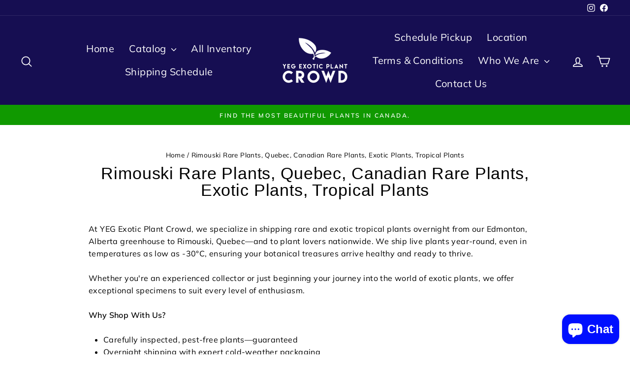

--- FILE ---
content_type: text/html; charset=utf-8
request_url: https://www.yegexoticplantcrowd.ca/pages/rare-plants-rimouski-quebec-canadian-rare-plants-exotic-plants-tropical-plants
body_size: 29376
content:
<!doctype html>
<html class="no-js" lang="en" dir="ltr">
<head>
  <meta charset="utf-8">
  <meta http-equiv="X-UA-Compatible" content="IE=edge,chrome=1">
  <meta name="viewport" content="width=device-width,initial-scale=1">
  <meta name="theme-color" content="#0000ff">
  <link rel="canonical" href="https://www.yegexoticplantcrowd.ca/pages/rare-plants-rimouski-quebec-canadian-rare-plants-exotic-plants-tropical-plants">
  <link rel="preconnect" href="https://cdn.shopify.com" crossorigin>
  <link rel="preconnect" href="https://fonts.shopifycdn.com" crossorigin>
  <link rel="dns-prefetch" href="https://productreviews.shopifycdn.com">
  <link rel="dns-prefetch" href="https://ajax.googleapis.com">
  <link rel="dns-prefetch" href="https://maps.googleapis.com">
  <link rel="dns-prefetch" href="https://maps.gstatic.com"><link rel="shortcut icon" href="//www.yegexoticplantcrowd.ca/cdn/shop/files/20250611_183339_ad7f6e30-3ec0-4f34-8a05-5c45fbe9461e_32x32.jpg?v=1749696190" type="image/png" /><title>Rimouski Rare Plants, Quebec, Canadian Rare Plants, Exotic Plants, Tro
&ndash; YEG Exotic Plant Crowd
</title>
<meta name="description" content="At YEG Exotic Plant Crowd, we specialize in shipping rare and exotic tropical plants overnight from our Edmonton, Alberta greenhouse to Rimouski, Quebec—and to plant lovers nationwide."><meta property="og:site_name" content="YEG Exotic Plant Crowd">
  <meta property="og:url" content="https://www.yegexoticplantcrowd.ca/pages/rare-plants-rimouski-quebec-canadian-rare-plants-exotic-plants-tropical-plants">
  <meta property="og:title" content="Rimouski Rare Plants, Quebec, Canadian Rare Plants, Exotic Plants, Tro">
  <meta property="og:type" content="website">
  <meta property="og:description" content="At YEG Exotic Plant Crowd, we specialize in shipping rare and exotic tropical plants overnight from our Edmonton, Alberta greenhouse to Rimouski, Quebec—and to plant lovers nationwide."><meta property="og:image" content="http://www.yegexoticplantcrowd.ca/cdn/shop/files/20250611_183739_c214dc0b-c1a4-4603-b6a3-b32a984f6d5e.jpg?v=1749864030">
    <meta property="og:image:secure_url" content="https://www.yegexoticplantcrowd.ca/cdn/shop/files/20250611_183739_c214dc0b-c1a4-4603-b6a3-b32a984f6d5e.jpg?v=1749864030">
    <meta property="og:image:width" content="980">
    <meta property="og:image:height" content="1306"><meta name="twitter:site" content="@">
  <meta name="twitter:card" content="summary_large_image">
  <meta name="twitter:title" content="Rimouski Rare Plants, Quebec, Canadian Rare Plants, Exotic Plants, Tro">
  <meta name="twitter:description" content="At YEG Exotic Plant Crowd, we specialize in shipping rare and exotic tropical plants overnight from our Edmonton, Alberta greenhouse to Rimouski, Quebec—and to plant lovers nationwide.">
<style data-shopify>
  @font-face {
  font-family: Muli;
  font-weight: 400;
  font-style: normal;
  font-display: swap;
  src: url("//www.yegexoticplantcrowd.ca/cdn/fonts/muli/muli_n4.e949947cfff05efcc994b2e2db40359a04fa9a92.woff2") format("woff2"),
       url("//www.yegexoticplantcrowd.ca/cdn/fonts/muli/muli_n4.35355e4a0c27c9bc94d9af3f9bcb586d8229277a.woff") format("woff");
}


  @font-face {
  font-family: Muli;
  font-weight: 600;
  font-style: normal;
  font-display: swap;
  src: url("//www.yegexoticplantcrowd.ca/cdn/fonts/muli/muli_n6.cc1d2d4222c93c9ee9f6de4489226d2e1332d85b.woff2") format("woff2"),
       url("//www.yegexoticplantcrowd.ca/cdn/fonts/muli/muli_n6.2bb79714f197c09d3f5905925734a3f1166d5d27.woff") format("woff");
}

  @font-face {
  font-family: Muli;
  font-weight: 400;
  font-style: italic;
  font-display: swap;
  src: url("//www.yegexoticplantcrowd.ca/cdn/fonts/muli/muli_i4.c0a1ea800bab5884ab82e4eb25a6bd25121bd08c.woff2") format("woff2"),
       url("//www.yegexoticplantcrowd.ca/cdn/fonts/muli/muli_i4.a6c39b1b31d876de7f99b3646461aa87120de6ed.woff") format("woff");
}

  @font-face {
  font-family: Muli;
  font-weight: 600;
  font-style: italic;
  font-display: swap;
  src: url("//www.yegexoticplantcrowd.ca/cdn/fonts/muli/muli_i6.8f2d01d188d44c7a6149f7e8d2688f96baea5098.woff2") format("woff2"),
       url("//www.yegexoticplantcrowd.ca/cdn/fonts/muli/muli_i6.be105ddc6534276d93778a9b02f60679ab15f9e1.woff") format("woff");
}

</style><link href="//www.yegexoticplantcrowd.ca/cdn/shop/t/9/assets/theme.css?v=93626464380700918791754512019" rel="stylesheet" type="text/css" media="all" />
<style data-shopify>:root {
    --typeHeaderPrimary: Helvetica;
    --typeHeaderFallback: Arial, sans-serif;
    --typeHeaderSize: 34px;
    --typeHeaderWeight: 400;
    --typeHeaderLineHeight: 1;
    --typeHeaderSpacing: 0.025em;

    --typeBasePrimary:Muli;
    --typeBaseFallback:sans-serif;
    --typeBaseSize: 16px;
    --typeBaseWeight: 400;
    --typeBaseSpacing: 0.025em;
    --typeBaseLineHeight: 1.6;
    --typeBaselineHeightMinus01: 1.5;

    --typeCollectionTitle: 24px;

    --iconWeight: 4px;
    --iconLinecaps: round;

    
        --buttonRadius: 3px;
    

    --colorGridOverlayOpacity: 0.2;
    --colorAnnouncement: #109900;
    --colorAnnouncementText: #ffffff;

    --colorBody: #ffffff;
    --colorBodyAlpha05: rgba(255, 255, 255, 0.05);
    --colorBodyDim: #f2f2f2;
    --colorBodyLightDim: #fafafa;
    --colorBodyMediumDim: #f5f5f5;


    --colorBorder: #e6e6e6;

    --colorBtnPrimary: #0000ff;
    --colorBtnPrimaryLight: #3333ff;
    --colorBtnPrimaryDim: #0000e6;
    --colorBtnPrimaryText: #ffffff;

    --colorCartDot: #ff4f33;

    --colorDrawers: #ffffff;
    --colorDrawersDim: #f2f2f2;
    --colorDrawerBorder: #e8e8e1;
    --colorDrawerText: #000000;
    --colorDrawerTextDark: #000000;
    --colorDrawerButton: #111111;
    --colorDrawerButtonText: #ffffff;

    --colorFooter: #0f0f0f;
    --colorFooterText: #ffffff;
    --colorFooterTextAlpha01: #ffffff;

    --colorGridOverlay: #000000;
    --colorGridOverlayOpacity: 0.1;

    --colorHeaderTextAlpha01: rgba(255, 255, 255, 0.1);

    --colorHeroText: #ffffff;

    --colorSmallImageBg: #ffffff;
    --colorLargeImageBg: #0f0f0f;

    --colorImageOverlay: #000000;
    --colorImageOverlayOpacity: 0.0;
    --colorImageOverlayTextShadow: 0.24;

    --colorLink: #000000;

    --colorModalBg: rgba(230, 230, 230, 0.6);

    --colorNav: #160e52;
    --colorNavText: #ffffff;

    --colorPrice: #1c1d1d;

    --colorSaleTag: #1c1d1d;
    --colorSaleTagText: #ffffff;

    --colorTextBody: #000000;
    --colorTextBodyAlpha015: rgba(0, 0, 0, 0.15);
    --colorTextBodyAlpha005: rgba(0, 0, 0, 0.05);
    --colorTextBodyAlpha008: rgba(0, 0, 0, 0.08);
    --colorTextSavings: #ff4e4e;

    --urlIcoSelect: url(//www.yegexoticplantcrowd.ca/cdn/shop/t/9/assets/ico-select.svg);
    --urlIcoSelectFooter: url(//www.yegexoticplantcrowd.ca/cdn/shop/t/9/assets/ico-select-footer.svg);
    --urlIcoSelectWhite: url(//www.yegexoticplantcrowd.ca/cdn/shop/t/9/assets/ico-select-white.svg);

    --grid-gutter: 17px;
    --drawer-gutter: 20px;

    --sizeChartMargin: 25px 0;
    --sizeChartIconMargin: 5px;

    --newsletterReminderPadding: 40px;

    /*Shop Pay Installments*/
    --color-body-text: #000000;
    --color-body: #ffffff;
    --color-bg: #ffffff;
    }

    .placeholder-content {
    background-image: linear-gradient(100deg, #ffffff 40%, #f7f7f7 63%, #ffffff 79%);
    }</style><script>
    document.documentElement.className = document.documentElement.className.replace('no-js', 'js');

    window.theme = window.theme || {};
    theme.routes = {
      home: "/",
      cart: "/cart.js",
      cartPage: "/cart",
      cartAdd: "/cart/add.js",
      cartChange: "/cart/change.js",
      search: "/search",
      predictiveSearch: "/search/suggest"
    };
    theme.strings = {
      soldOut: "Sold Out",
      unavailable: "Unavailable",
      inStockLabel: "In stock, ready to ship",
      oneStockLabel: "Low stock - [count] item left",
      otherStockLabel: "Low stock - [count] items left",
      willNotShipUntil: "Ready to ship [date]",
      willBeInStockAfter: "Back in stock [date]",
      waitingForStock: "Backordered, shipping soon",
      savePrice: "Save [saved_amount]",
      cartEmpty: "Your cart is currently empty.",
      cartTermsConfirmation: "You must agree with the terms and conditions of sales to check out",
      searchCollections: "Collections",
      searchPages: "Pages",
      searchArticles: "Articles",
      productFrom: "from ",
      maxQuantity: "You can only have [quantity] of [title] in your cart."
    };
    theme.settings = {
      cartType: "drawer",
      isCustomerTemplate: false,
      moneyFormat: "${{amount}}",
      saveType: "dollar",
      productImageSize: "natural",
      productImageCover: false,
      predictiveSearch: true,
      predictiveSearchType: null,
      predictiveSearchVendor: false,
      predictiveSearchPrice: true,
      quickView: false,
      themeName: 'Impulse',
      themeVersion: "8.0.0"
    };
  </script>

  <script>window.performance && window.performance.mark && window.performance.mark('shopify.content_for_header.start');</script><meta name="google-site-verification" content="6_3L05ZBTf4Gs0njgmCq6xlsX-jRIGdTydZdEyNM8kM">
<meta id="shopify-digital-wallet" name="shopify-digital-wallet" content="/63923650807/digital_wallets/dialog">
<meta name="shopify-checkout-api-token" content="ba0d9d53cf5bc689a1d8a398a6dde3e9">
<meta id="in-context-paypal-metadata" data-shop-id="63923650807" data-venmo-supported="false" data-environment="production" data-locale="en_US" data-paypal-v4="true" data-currency="CAD">
<script async="async" src="/checkouts/internal/preloads.js?locale=en-CA"></script>
<link rel="preconnect" href="https://shop.app" crossorigin="anonymous">
<script async="async" src="https://shop.app/checkouts/internal/preloads.js?locale=en-CA&shop_id=63923650807" crossorigin="anonymous"></script>
<script id="apple-pay-shop-capabilities" type="application/json">{"shopId":63923650807,"countryCode":"CA","currencyCode":"CAD","merchantCapabilities":["supports3DS"],"merchantId":"gid:\/\/shopify\/Shop\/63923650807","merchantName":"YEG Exotic Plant Crowd","requiredBillingContactFields":["postalAddress","email","phone"],"requiredShippingContactFields":["postalAddress","email","phone"],"shippingType":"shipping","supportedNetworks":["visa","masterCard","amex","discover","interac","jcb"],"total":{"type":"pending","label":"YEG Exotic Plant Crowd","amount":"1.00"},"shopifyPaymentsEnabled":true,"supportsSubscriptions":true}</script>
<script id="shopify-features" type="application/json">{"accessToken":"ba0d9d53cf5bc689a1d8a398a6dde3e9","betas":["rich-media-storefront-analytics"],"domain":"www.yegexoticplantcrowd.ca","predictiveSearch":true,"shopId":63923650807,"locale":"en"}</script>
<script>var Shopify = Shopify || {};
Shopify.shop = "yeg-exotic-plant-crowd.myshopify.com";
Shopify.locale = "en";
Shopify.currency = {"active":"CAD","rate":"1.0"};
Shopify.country = "CA";
Shopify.theme = {"name":"August 6, 2025 - IMPULSE","id":170968973559,"schema_name":"Impulse","schema_version":"8.0.0","theme_store_id":857,"role":"main"};
Shopify.theme.handle = "null";
Shopify.theme.style = {"id":null,"handle":null};
Shopify.cdnHost = "www.yegexoticplantcrowd.ca/cdn";
Shopify.routes = Shopify.routes || {};
Shopify.routes.root = "/";</script>
<script type="module">!function(o){(o.Shopify=o.Shopify||{}).modules=!0}(window);</script>
<script>!function(o){function n(){var o=[];function n(){o.push(Array.prototype.slice.apply(arguments))}return n.q=o,n}var t=o.Shopify=o.Shopify||{};t.loadFeatures=n(),t.autoloadFeatures=n()}(window);</script>
<script>
  window.ShopifyPay = window.ShopifyPay || {};
  window.ShopifyPay.apiHost = "shop.app\/pay";
  window.ShopifyPay.redirectState = null;
</script>
<script id="shop-js-analytics" type="application/json">{"pageType":"page"}</script>
<script defer="defer" async type="module" src="//www.yegexoticplantcrowd.ca/cdn/shopifycloud/shop-js/modules/v2/client.init-shop-cart-sync_BN7fPSNr.en.esm.js"></script>
<script defer="defer" async type="module" src="//www.yegexoticplantcrowd.ca/cdn/shopifycloud/shop-js/modules/v2/chunk.common_Cbph3Kss.esm.js"></script>
<script defer="defer" async type="module" src="//www.yegexoticplantcrowd.ca/cdn/shopifycloud/shop-js/modules/v2/chunk.modal_DKumMAJ1.esm.js"></script>
<script type="module">
  await import("//www.yegexoticplantcrowd.ca/cdn/shopifycloud/shop-js/modules/v2/client.init-shop-cart-sync_BN7fPSNr.en.esm.js");
await import("//www.yegexoticplantcrowd.ca/cdn/shopifycloud/shop-js/modules/v2/chunk.common_Cbph3Kss.esm.js");
await import("//www.yegexoticplantcrowd.ca/cdn/shopifycloud/shop-js/modules/v2/chunk.modal_DKumMAJ1.esm.js");

  window.Shopify.SignInWithShop?.initShopCartSync?.({"fedCMEnabled":true,"windoidEnabled":true});

</script>
<script>
  window.Shopify = window.Shopify || {};
  if (!window.Shopify.featureAssets) window.Shopify.featureAssets = {};
  window.Shopify.featureAssets['shop-js'] = {"shop-cart-sync":["modules/v2/client.shop-cart-sync_CJVUk8Jm.en.esm.js","modules/v2/chunk.common_Cbph3Kss.esm.js","modules/v2/chunk.modal_DKumMAJ1.esm.js"],"init-fed-cm":["modules/v2/client.init-fed-cm_7Fvt41F4.en.esm.js","modules/v2/chunk.common_Cbph3Kss.esm.js","modules/v2/chunk.modal_DKumMAJ1.esm.js"],"init-shop-email-lookup-coordinator":["modules/v2/client.init-shop-email-lookup-coordinator_Cc088_bR.en.esm.js","modules/v2/chunk.common_Cbph3Kss.esm.js","modules/v2/chunk.modal_DKumMAJ1.esm.js"],"init-windoid":["modules/v2/client.init-windoid_hPopwJRj.en.esm.js","modules/v2/chunk.common_Cbph3Kss.esm.js","modules/v2/chunk.modal_DKumMAJ1.esm.js"],"shop-button":["modules/v2/client.shop-button_B0jaPSNF.en.esm.js","modules/v2/chunk.common_Cbph3Kss.esm.js","modules/v2/chunk.modal_DKumMAJ1.esm.js"],"shop-cash-offers":["modules/v2/client.shop-cash-offers_DPIskqss.en.esm.js","modules/v2/chunk.common_Cbph3Kss.esm.js","modules/v2/chunk.modal_DKumMAJ1.esm.js"],"shop-toast-manager":["modules/v2/client.shop-toast-manager_CK7RT69O.en.esm.js","modules/v2/chunk.common_Cbph3Kss.esm.js","modules/v2/chunk.modal_DKumMAJ1.esm.js"],"init-shop-cart-sync":["modules/v2/client.init-shop-cart-sync_BN7fPSNr.en.esm.js","modules/v2/chunk.common_Cbph3Kss.esm.js","modules/v2/chunk.modal_DKumMAJ1.esm.js"],"init-customer-accounts-sign-up":["modules/v2/client.init-customer-accounts-sign-up_CfPf4CXf.en.esm.js","modules/v2/client.shop-login-button_DeIztwXF.en.esm.js","modules/v2/chunk.common_Cbph3Kss.esm.js","modules/v2/chunk.modal_DKumMAJ1.esm.js"],"pay-button":["modules/v2/client.pay-button_CgIwFSYN.en.esm.js","modules/v2/chunk.common_Cbph3Kss.esm.js","modules/v2/chunk.modal_DKumMAJ1.esm.js"],"init-customer-accounts":["modules/v2/client.init-customer-accounts_DQ3x16JI.en.esm.js","modules/v2/client.shop-login-button_DeIztwXF.en.esm.js","modules/v2/chunk.common_Cbph3Kss.esm.js","modules/v2/chunk.modal_DKumMAJ1.esm.js"],"avatar":["modules/v2/client.avatar_BTnouDA3.en.esm.js"],"init-shop-for-new-customer-accounts":["modules/v2/client.init-shop-for-new-customer-accounts_CsZy_esa.en.esm.js","modules/v2/client.shop-login-button_DeIztwXF.en.esm.js","modules/v2/chunk.common_Cbph3Kss.esm.js","modules/v2/chunk.modal_DKumMAJ1.esm.js"],"shop-follow-button":["modules/v2/client.shop-follow-button_BRMJjgGd.en.esm.js","modules/v2/chunk.common_Cbph3Kss.esm.js","modules/v2/chunk.modal_DKumMAJ1.esm.js"],"checkout-modal":["modules/v2/client.checkout-modal_B9Drz_yf.en.esm.js","modules/v2/chunk.common_Cbph3Kss.esm.js","modules/v2/chunk.modal_DKumMAJ1.esm.js"],"shop-login-button":["modules/v2/client.shop-login-button_DeIztwXF.en.esm.js","modules/v2/chunk.common_Cbph3Kss.esm.js","modules/v2/chunk.modal_DKumMAJ1.esm.js"],"lead-capture":["modules/v2/client.lead-capture_DXYzFM3R.en.esm.js","modules/v2/chunk.common_Cbph3Kss.esm.js","modules/v2/chunk.modal_DKumMAJ1.esm.js"],"shop-login":["modules/v2/client.shop-login_CA5pJqmO.en.esm.js","modules/v2/chunk.common_Cbph3Kss.esm.js","modules/v2/chunk.modal_DKumMAJ1.esm.js"],"payment-terms":["modules/v2/client.payment-terms_BxzfvcZJ.en.esm.js","modules/v2/chunk.common_Cbph3Kss.esm.js","modules/v2/chunk.modal_DKumMAJ1.esm.js"]};
</script>
<script>(function() {
  var isLoaded = false;
  function asyncLoad() {
    if (isLoaded) return;
    isLoaded = true;
    var urls = ["https:\/\/tnc-app.herokuapp.com\/get_script\/2baaa6a8c76111ecbbe0c2d7588e6d1b.js?v=610205\u0026shop=yeg-exotic-plant-crowd.myshopify.com"];
    for (var i = 0; i < urls.length; i++) {
      var s = document.createElement('script');
      s.type = 'text/javascript';
      s.async = true;
      s.src = urls[i];
      var x = document.getElementsByTagName('script')[0];
      x.parentNode.insertBefore(s, x);
    }
  };
  if(window.attachEvent) {
    window.attachEvent('onload', asyncLoad);
  } else {
    window.addEventListener('load', asyncLoad, false);
  }
})();</script>
<script id="__st">var __st={"a":63923650807,"offset":-25200,"reqid":"858f916d-eb52-4987-ab37-66afe53316b0-1769960760","pageurl":"www.yegexoticplantcrowd.ca\/pages\/rare-plants-rimouski-quebec-canadian-rare-plants-exotic-plants-tropical-plants","s":"pages-102297665783","u":"c9e5d5a6d3bf","p":"page","rtyp":"page","rid":102297665783};</script>
<script>window.ShopifyPaypalV4VisibilityTracking = true;</script>
<script id="captcha-bootstrap">!function(){'use strict';const t='contact',e='account',n='new_comment',o=[[t,t],['blogs',n],['comments',n],[t,'customer']],c=[[e,'customer_login'],[e,'guest_login'],[e,'recover_customer_password'],[e,'create_customer']],r=t=>t.map((([t,e])=>`form[action*='/${t}']:not([data-nocaptcha='true']) input[name='form_type'][value='${e}']`)).join(','),a=t=>()=>t?[...document.querySelectorAll(t)].map((t=>t.form)):[];function s(){const t=[...o],e=r(t);return a(e)}const i='password',u='form_key',d=['recaptcha-v3-token','g-recaptcha-response','h-captcha-response',i],f=()=>{try{return window.sessionStorage}catch{return}},m='__shopify_v',_=t=>t.elements[u];function p(t,e,n=!1){try{const o=window.sessionStorage,c=JSON.parse(o.getItem(e)),{data:r}=function(t){const{data:e,action:n}=t;return t[m]||n?{data:e,action:n}:{data:t,action:n}}(c);for(const[e,n]of Object.entries(r))t.elements[e]&&(t.elements[e].value=n);n&&o.removeItem(e)}catch(o){console.error('form repopulation failed',{error:o})}}const l='form_type',E='cptcha';function T(t){t.dataset[E]=!0}const w=window,h=w.document,L='Shopify',v='ce_forms',y='captcha';let A=!1;((t,e)=>{const n=(g='f06e6c50-85a8-45c8-87d0-21a2b65856fe',I='https://cdn.shopify.com/shopifycloud/storefront-forms-hcaptcha/ce_storefront_forms_captcha_hcaptcha.v1.5.2.iife.js',D={infoText:'Protected by hCaptcha',privacyText:'Privacy',termsText:'Terms'},(t,e,n)=>{const o=w[L][v],c=o.bindForm;if(c)return c(t,g,e,D).then(n);var r;o.q.push([[t,g,e,D],n]),r=I,A||(h.body.append(Object.assign(h.createElement('script'),{id:'captcha-provider',async:!0,src:r})),A=!0)});var g,I,D;w[L]=w[L]||{},w[L][v]=w[L][v]||{},w[L][v].q=[],w[L][y]=w[L][y]||{},w[L][y].protect=function(t,e){n(t,void 0,e),T(t)},Object.freeze(w[L][y]),function(t,e,n,w,h,L){const[v,y,A,g]=function(t,e,n){const i=e?o:[],u=t?c:[],d=[...i,...u],f=r(d),m=r(i),_=r(d.filter((([t,e])=>n.includes(e))));return[a(f),a(m),a(_),s()]}(w,h,L),I=t=>{const e=t.target;return e instanceof HTMLFormElement?e:e&&e.form},D=t=>v().includes(t);t.addEventListener('submit',(t=>{const e=I(t);if(!e)return;const n=D(e)&&!e.dataset.hcaptchaBound&&!e.dataset.recaptchaBound,o=_(e),c=g().includes(e)&&(!o||!o.value);(n||c)&&t.preventDefault(),c&&!n&&(function(t){try{if(!f())return;!function(t){const e=f();if(!e)return;const n=_(t);if(!n)return;const o=n.value;o&&e.removeItem(o)}(t);const e=Array.from(Array(32),(()=>Math.random().toString(36)[2])).join('');!function(t,e){_(t)||t.append(Object.assign(document.createElement('input'),{type:'hidden',name:u})),t.elements[u].value=e}(t,e),function(t,e){const n=f();if(!n)return;const o=[...t.querySelectorAll(`input[type='${i}']`)].map((({name:t})=>t)),c=[...d,...o],r={};for(const[a,s]of new FormData(t).entries())c.includes(a)||(r[a]=s);n.setItem(e,JSON.stringify({[m]:1,action:t.action,data:r}))}(t,e)}catch(e){console.error('failed to persist form',e)}}(e),e.submit())}));const S=(t,e)=>{t&&!t.dataset[E]&&(n(t,e.some((e=>e===t))),T(t))};for(const o of['focusin','change'])t.addEventListener(o,(t=>{const e=I(t);D(e)&&S(e,y())}));const B=e.get('form_key'),M=e.get(l),P=B&&M;t.addEventListener('DOMContentLoaded',(()=>{const t=y();if(P)for(const e of t)e.elements[l].value===M&&p(e,B);[...new Set([...A(),...v().filter((t=>'true'===t.dataset.shopifyCaptcha))])].forEach((e=>S(e,t)))}))}(h,new URLSearchParams(w.location.search),n,t,e,['guest_login'])})(!0,!0)}();</script>
<script integrity="sha256-4kQ18oKyAcykRKYeNunJcIwy7WH5gtpwJnB7kiuLZ1E=" data-source-attribution="shopify.loadfeatures" defer="defer" src="//www.yegexoticplantcrowd.ca/cdn/shopifycloud/storefront/assets/storefront/load_feature-a0a9edcb.js" crossorigin="anonymous"></script>
<script crossorigin="anonymous" defer="defer" src="//www.yegexoticplantcrowd.ca/cdn/shopifycloud/storefront/assets/shopify_pay/storefront-65b4c6d7.js?v=20250812"></script>
<script data-source-attribution="shopify.dynamic_checkout.dynamic.init">var Shopify=Shopify||{};Shopify.PaymentButton=Shopify.PaymentButton||{isStorefrontPortableWallets:!0,init:function(){window.Shopify.PaymentButton.init=function(){};var t=document.createElement("script");t.src="https://www.yegexoticplantcrowd.ca/cdn/shopifycloud/portable-wallets/latest/portable-wallets.en.js",t.type="module",document.head.appendChild(t)}};
</script>
<script data-source-attribution="shopify.dynamic_checkout.buyer_consent">
  function portableWalletsHideBuyerConsent(e){var t=document.getElementById("shopify-buyer-consent"),n=document.getElementById("shopify-subscription-policy-button");t&&n&&(t.classList.add("hidden"),t.setAttribute("aria-hidden","true"),n.removeEventListener("click",e))}function portableWalletsShowBuyerConsent(e){var t=document.getElementById("shopify-buyer-consent"),n=document.getElementById("shopify-subscription-policy-button");t&&n&&(t.classList.remove("hidden"),t.removeAttribute("aria-hidden"),n.addEventListener("click",e))}window.Shopify?.PaymentButton&&(window.Shopify.PaymentButton.hideBuyerConsent=portableWalletsHideBuyerConsent,window.Shopify.PaymentButton.showBuyerConsent=portableWalletsShowBuyerConsent);
</script>
<script data-source-attribution="shopify.dynamic_checkout.cart.bootstrap">document.addEventListener("DOMContentLoaded",(function(){function t(){return document.querySelector("shopify-accelerated-checkout-cart, shopify-accelerated-checkout")}if(t())Shopify.PaymentButton.init();else{new MutationObserver((function(e,n){t()&&(Shopify.PaymentButton.init(),n.disconnect())})).observe(document.body,{childList:!0,subtree:!0})}}));
</script>
<link id="shopify-accelerated-checkout-styles" rel="stylesheet" media="screen" href="https://www.yegexoticplantcrowd.ca/cdn/shopifycloud/portable-wallets/latest/accelerated-checkout-backwards-compat.css" crossorigin="anonymous">
<style id="shopify-accelerated-checkout-cart">
        #shopify-buyer-consent {
  margin-top: 1em;
  display: inline-block;
  width: 100%;
}

#shopify-buyer-consent.hidden {
  display: none;
}

#shopify-subscription-policy-button {
  background: none;
  border: none;
  padding: 0;
  text-decoration: underline;
  font-size: inherit;
  cursor: pointer;
}

#shopify-subscription-policy-button::before {
  box-shadow: none;
}

      </style>

<script>window.performance && window.performance.mark && window.performance.mark('shopify.content_for_header.end');</script>

  <script src="//www.yegexoticplantcrowd.ca/cdn/shop/t/9/assets/vendor-scripts-v11.js" defer="defer"></script><script src="//www.yegexoticplantcrowd.ca/cdn/shop/t/9/assets/theme.js?v=22325264162658116151754511996" defer="defer"></script>
<!-- BEGIN app block: shopify://apps/tnc-terms-checkbox/blocks/app-embed/2b45c8fb-5ee2-4392-8a72-b663da1d38ad -->
<script async src="https://app.tncapp.com/get_script/?shop_url=yeg-exotic-plant-crowd.myshopify.com"></script>


<!-- END app block --><script src="https://cdn.shopify.com/extensions/e8878072-2f6b-4e89-8082-94b04320908d/inbox-1254/assets/inbox-chat-loader.js" type="text/javascript" defer="defer"></script>
<link href="https://monorail-edge.shopifysvc.com" rel="dns-prefetch">
<script>(function(){if ("sendBeacon" in navigator && "performance" in window) {try {var session_token_from_headers = performance.getEntriesByType('navigation')[0].serverTiming.find(x => x.name == '_s').description;} catch {var session_token_from_headers = undefined;}var session_cookie_matches = document.cookie.match(/_shopify_s=([^;]*)/);var session_token_from_cookie = session_cookie_matches && session_cookie_matches.length === 2 ? session_cookie_matches[1] : "";var session_token = session_token_from_headers || session_token_from_cookie || "";function handle_abandonment_event(e) {var entries = performance.getEntries().filter(function(entry) {return /monorail-edge.shopifysvc.com/.test(entry.name);});if (!window.abandonment_tracked && entries.length === 0) {window.abandonment_tracked = true;var currentMs = Date.now();var navigation_start = performance.timing.navigationStart;var payload = {shop_id: 63923650807,url: window.location.href,navigation_start,duration: currentMs - navigation_start,session_token,page_type: "page"};window.navigator.sendBeacon("https://monorail-edge.shopifysvc.com/v1/produce", JSON.stringify({schema_id: "online_store_buyer_site_abandonment/1.1",payload: payload,metadata: {event_created_at_ms: currentMs,event_sent_at_ms: currentMs}}));}}window.addEventListener('pagehide', handle_abandonment_event);}}());</script>
<script id="web-pixels-manager-setup">(function e(e,d,r,n,o){if(void 0===o&&(o={}),!Boolean(null===(a=null===(i=window.Shopify)||void 0===i?void 0:i.analytics)||void 0===a?void 0:a.replayQueue)){var i,a;window.Shopify=window.Shopify||{};var t=window.Shopify;t.analytics=t.analytics||{};var s=t.analytics;s.replayQueue=[],s.publish=function(e,d,r){return s.replayQueue.push([e,d,r]),!0};try{self.performance.mark("wpm:start")}catch(e){}var l=function(){var e={modern:/Edge?\/(1{2}[4-9]|1[2-9]\d|[2-9]\d{2}|\d{4,})\.\d+(\.\d+|)|Firefox\/(1{2}[4-9]|1[2-9]\d|[2-9]\d{2}|\d{4,})\.\d+(\.\d+|)|Chrom(ium|e)\/(9{2}|\d{3,})\.\d+(\.\d+|)|(Maci|X1{2}).+ Version\/(15\.\d+|(1[6-9]|[2-9]\d|\d{3,})\.\d+)([,.]\d+|)( \(\w+\)|)( Mobile\/\w+|) Safari\/|Chrome.+OPR\/(9{2}|\d{3,})\.\d+\.\d+|(CPU[ +]OS|iPhone[ +]OS|CPU[ +]iPhone|CPU IPhone OS|CPU iPad OS)[ +]+(15[._]\d+|(1[6-9]|[2-9]\d|\d{3,})[._]\d+)([._]\d+|)|Android:?[ /-](13[3-9]|1[4-9]\d|[2-9]\d{2}|\d{4,})(\.\d+|)(\.\d+|)|Android.+Firefox\/(13[5-9]|1[4-9]\d|[2-9]\d{2}|\d{4,})\.\d+(\.\d+|)|Android.+Chrom(ium|e)\/(13[3-9]|1[4-9]\d|[2-9]\d{2}|\d{4,})\.\d+(\.\d+|)|SamsungBrowser\/([2-9]\d|\d{3,})\.\d+/,legacy:/Edge?\/(1[6-9]|[2-9]\d|\d{3,})\.\d+(\.\d+|)|Firefox\/(5[4-9]|[6-9]\d|\d{3,})\.\d+(\.\d+|)|Chrom(ium|e)\/(5[1-9]|[6-9]\d|\d{3,})\.\d+(\.\d+|)([\d.]+$|.*Safari\/(?![\d.]+ Edge\/[\d.]+$))|(Maci|X1{2}).+ Version\/(10\.\d+|(1[1-9]|[2-9]\d|\d{3,})\.\d+)([,.]\d+|)( \(\w+\)|)( Mobile\/\w+|) Safari\/|Chrome.+OPR\/(3[89]|[4-9]\d|\d{3,})\.\d+\.\d+|(CPU[ +]OS|iPhone[ +]OS|CPU[ +]iPhone|CPU IPhone OS|CPU iPad OS)[ +]+(10[._]\d+|(1[1-9]|[2-9]\d|\d{3,})[._]\d+)([._]\d+|)|Android:?[ /-](13[3-9]|1[4-9]\d|[2-9]\d{2}|\d{4,})(\.\d+|)(\.\d+|)|Mobile Safari.+OPR\/([89]\d|\d{3,})\.\d+\.\d+|Android.+Firefox\/(13[5-9]|1[4-9]\d|[2-9]\d{2}|\d{4,})\.\d+(\.\d+|)|Android.+Chrom(ium|e)\/(13[3-9]|1[4-9]\d|[2-9]\d{2}|\d{4,})\.\d+(\.\d+|)|Android.+(UC? ?Browser|UCWEB|U3)[ /]?(15\.([5-9]|\d{2,})|(1[6-9]|[2-9]\d|\d{3,})\.\d+)\.\d+|SamsungBrowser\/(5\.\d+|([6-9]|\d{2,})\.\d+)|Android.+MQ{2}Browser\/(14(\.(9|\d{2,})|)|(1[5-9]|[2-9]\d|\d{3,})(\.\d+|))(\.\d+|)|K[Aa][Ii]OS\/(3\.\d+|([4-9]|\d{2,})\.\d+)(\.\d+|)/},d=e.modern,r=e.legacy,n=navigator.userAgent;return n.match(d)?"modern":n.match(r)?"legacy":"unknown"}(),u="modern"===l?"modern":"legacy",c=(null!=n?n:{modern:"",legacy:""})[u],f=function(e){return[e.baseUrl,"/wpm","/b",e.hashVersion,"modern"===e.buildTarget?"m":"l",".js"].join("")}({baseUrl:d,hashVersion:r,buildTarget:u}),m=function(e){var d=e.version,r=e.bundleTarget,n=e.surface,o=e.pageUrl,i=e.monorailEndpoint;return{emit:function(e){var a=e.status,t=e.errorMsg,s=(new Date).getTime(),l=JSON.stringify({metadata:{event_sent_at_ms:s},events:[{schema_id:"web_pixels_manager_load/3.1",payload:{version:d,bundle_target:r,page_url:o,status:a,surface:n,error_msg:t},metadata:{event_created_at_ms:s}}]});if(!i)return console&&console.warn&&console.warn("[Web Pixels Manager] No Monorail endpoint provided, skipping logging."),!1;try{return self.navigator.sendBeacon.bind(self.navigator)(i,l)}catch(e){}var u=new XMLHttpRequest;try{return u.open("POST",i,!0),u.setRequestHeader("Content-Type","text/plain"),u.send(l),!0}catch(e){return console&&console.warn&&console.warn("[Web Pixels Manager] Got an unhandled error while logging to Monorail."),!1}}}}({version:r,bundleTarget:l,surface:e.surface,pageUrl:self.location.href,monorailEndpoint:e.monorailEndpoint});try{o.browserTarget=l,function(e){var d=e.src,r=e.async,n=void 0===r||r,o=e.onload,i=e.onerror,a=e.sri,t=e.scriptDataAttributes,s=void 0===t?{}:t,l=document.createElement("script"),u=document.querySelector("head"),c=document.querySelector("body");if(l.async=n,l.src=d,a&&(l.integrity=a,l.crossOrigin="anonymous"),s)for(var f in s)if(Object.prototype.hasOwnProperty.call(s,f))try{l.dataset[f]=s[f]}catch(e){}if(o&&l.addEventListener("load",o),i&&l.addEventListener("error",i),u)u.appendChild(l);else{if(!c)throw new Error("Did not find a head or body element to append the script");c.appendChild(l)}}({src:f,async:!0,onload:function(){if(!function(){var e,d;return Boolean(null===(d=null===(e=window.Shopify)||void 0===e?void 0:e.analytics)||void 0===d?void 0:d.initialized)}()){var d=window.webPixelsManager.init(e)||void 0;if(d){var r=window.Shopify.analytics;r.replayQueue.forEach((function(e){var r=e[0],n=e[1],o=e[2];d.publishCustomEvent(r,n,o)})),r.replayQueue=[],r.publish=d.publishCustomEvent,r.visitor=d.visitor,r.initialized=!0}}},onerror:function(){return m.emit({status:"failed",errorMsg:"".concat(f," has failed to load")})},sri:function(e){var d=/^sha384-[A-Za-z0-9+/=]+$/;return"string"==typeof e&&d.test(e)}(c)?c:"",scriptDataAttributes:o}),m.emit({status:"loading"})}catch(e){m.emit({status:"failed",errorMsg:(null==e?void 0:e.message)||"Unknown error"})}}})({shopId: 63923650807,storefrontBaseUrl: "https://www.yegexoticplantcrowd.ca",extensionsBaseUrl: "https://extensions.shopifycdn.com/cdn/shopifycloud/web-pixels-manager",monorailEndpoint: "https://monorail-edge.shopifysvc.com/unstable/produce_batch",surface: "storefront-renderer",enabledBetaFlags: ["2dca8a86"],webPixelsConfigList: [{"id":"477954295","configuration":"{\"config\":\"{\\\"pixel_id\\\":\\\"G-D7LPX9GF2P\\\",\\\"target_country\\\":\\\"CA\\\",\\\"gtag_events\\\":[{\\\"type\\\":\\\"search\\\",\\\"action_label\\\":[\\\"G-D7LPX9GF2P\\\",\\\"AW-969505227\\\/drb2CLHgh4cYEMvzpc4D\\\"]},{\\\"type\\\":\\\"begin_checkout\\\",\\\"action_label\\\":[\\\"G-D7LPX9GF2P\\\",\\\"AW-969505227\\\/FI22CK7gh4cYEMvzpc4D\\\"]},{\\\"type\\\":\\\"view_item\\\",\\\"action_label\\\":[\\\"G-D7LPX9GF2P\\\",\\\"AW-969505227\\\/6DQDCPzdh4cYEMvzpc4D\\\",\\\"MC-1JLY9FZGSH\\\"]},{\\\"type\\\":\\\"purchase\\\",\\\"action_label\\\":[\\\"G-D7LPX9GF2P\\\",\\\"AW-969505227\\\/ZP8lCPndh4cYEMvzpc4D\\\",\\\"MC-1JLY9FZGSH\\\"]},{\\\"type\\\":\\\"page_view\\\",\\\"action_label\\\":[\\\"G-D7LPX9GF2P\\\",\\\"AW-969505227\\\/BNNCCP7ch4cYEMvzpc4D\\\",\\\"MC-1JLY9FZGSH\\\"]},{\\\"type\\\":\\\"add_payment_info\\\",\\\"action_label\\\":[\\\"G-D7LPX9GF2P\\\",\\\"AW-969505227\\\/dI_GCLTgh4cYEMvzpc4D\\\"]},{\\\"type\\\":\\\"add_to_cart\\\",\\\"action_label\\\":[\\\"G-D7LPX9GF2P\\\",\\\"AW-969505227\\\/6BlTCP_dh4cYEMvzpc4D\\\"]}],\\\"enable_monitoring_mode\\\":false}\"}","eventPayloadVersion":"v1","runtimeContext":"OPEN","scriptVersion":"b2a88bafab3e21179ed38636efcd8a93","type":"APP","apiClientId":1780363,"privacyPurposes":[],"dataSharingAdjustments":{"protectedCustomerApprovalScopes":["read_customer_address","read_customer_email","read_customer_name","read_customer_personal_data","read_customer_phone"]}},{"id":"365363447","configuration":"{\"pixelCode\":\"CDSRT13C77U5K2D8AIVG\"}","eventPayloadVersion":"v1","runtimeContext":"STRICT","scriptVersion":"22e92c2ad45662f435e4801458fb78cc","type":"APP","apiClientId":4383523,"privacyPurposes":["ANALYTICS","MARKETING","SALE_OF_DATA"],"dataSharingAdjustments":{"protectedCustomerApprovalScopes":["read_customer_address","read_customer_email","read_customer_name","read_customer_personal_data","read_customer_phone"]}},{"id":"173179127","configuration":"{\"pixel_id\":\"3223411017903631\",\"pixel_type\":\"facebook_pixel\",\"metaapp_system_user_token\":\"-\"}","eventPayloadVersion":"v1","runtimeContext":"OPEN","scriptVersion":"ca16bc87fe92b6042fbaa3acc2fbdaa6","type":"APP","apiClientId":2329312,"privacyPurposes":["ANALYTICS","MARKETING","SALE_OF_DATA"],"dataSharingAdjustments":{"protectedCustomerApprovalScopes":["read_customer_address","read_customer_email","read_customer_name","read_customer_personal_data","read_customer_phone"]}},{"id":"75071735","configuration":"{\"tagID\":\"2612364490072\"}","eventPayloadVersion":"v1","runtimeContext":"STRICT","scriptVersion":"18031546ee651571ed29edbe71a3550b","type":"APP","apiClientId":3009811,"privacyPurposes":["ANALYTICS","MARKETING","SALE_OF_DATA"],"dataSharingAdjustments":{"protectedCustomerApprovalScopes":["read_customer_address","read_customer_email","read_customer_name","read_customer_personal_data","read_customer_phone"]}},{"id":"shopify-app-pixel","configuration":"{}","eventPayloadVersion":"v1","runtimeContext":"STRICT","scriptVersion":"0450","apiClientId":"shopify-pixel","type":"APP","privacyPurposes":["ANALYTICS","MARKETING"]},{"id":"shopify-custom-pixel","eventPayloadVersion":"v1","runtimeContext":"LAX","scriptVersion":"0450","apiClientId":"shopify-pixel","type":"CUSTOM","privacyPurposes":["ANALYTICS","MARKETING"]}],isMerchantRequest: false,initData: {"shop":{"name":"YEG Exotic Plant Crowd","paymentSettings":{"currencyCode":"CAD"},"myshopifyDomain":"yeg-exotic-plant-crowd.myshopify.com","countryCode":"CA","storefrontUrl":"https:\/\/www.yegexoticplantcrowd.ca"},"customer":null,"cart":null,"checkout":null,"productVariants":[],"purchasingCompany":null},},"https://www.yegexoticplantcrowd.ca/cdn","1d2a099fw23dfb22ep557258f5m7a2edbae",{"modern":"","legacy":""},{"shopId":"63923650807","storefrontBaseUrl":"https:\/\/www.yegexoticplantcrowd.ca","extensionBaseUrl":"https:\/\/extensions.shopifycdn.com\/cdn\/shopifycloud\/web-pixels-manager","surface":"storefront-renderer","enabledBetaFlags":"[\"2dca8a86\"]","isMerchantRequest":"false","hashVersion":"1d2a099fw23dfb22ep557258f5m7a2edbae","publish":"custom","events":"[[\"page_viewed\",{}]]"});</script><script>
  window.ShopifyAnalytics = window.ShopifyAnalytics || {};
  window.ShopifyAnalytics.meta = window.ShopifyAnalytics.meta || {};
  window.ShopifyAnalytics.meta.currency = 'CAD';
  var meta = {"page":{"pageType":"page","resourceType":"page","resourceId":102297665783,"requestId":"858f916d-eb52-4987-ab37-66afe53316b0-1769960760"}};
  for (var attr in meta) {
    window.ShopifyAnalytics.meta[attr] = meta[attr];
  }
</script>
<script class="analytics">
  (function () {
    var customDocumentWrite = function(content) {
      var jquery = null;

      if (window.jQuery) {
        jquery = window.jQuery;
      } else if (window.Checkout && window.Checkout.$) {
        jquery = window.Checkout.$;
      }

      if (jquery) {
        jquery('body').append(content);
      }
    };

    var hasLoggedConversion = function(token) {
      if (token) {
        return document.cookie.indexOf('loggedConversion=' + token) !== -1;
      }
      return false;
    }

    var setCookieIfConversion = function(token) {
      if (token) {
        var twoMonthsFromNow = new Date(Date.now());
        twoMonthsFromNow.setMonth(twoMonthsFromNow.getMonth() + 2);

        document.cookie = 'loggedConversion=' + token + '; expires=' + twoMonthsFromNow;
      }
    }

    var trekkie = window.ShopifyAnalytics.lib = window.trekkie = window.trekkie || [];
    if (trekkie.integrations) {
      return;
    }
    trekkie.methods = [
      'identify',
      'page',
      'ready',
      'track',
      'trackForm',
      'trackLink'
    ];
    trekkie.factory = function(method) {
      return function() {
        var args = Array.prototype.slice.call(arguments);
        args.unshift(method);
        trekkie.push(args);
        return trekkie;
      };
    };
    for (var i = 0; i < trekkie.methods.length; i++) {
      var key = trekkie.methods[i];
      trekkie[key] = trekkie.factory(key);
    }
    trekkie.load = function(config) {
      trekkie.config = config || {};
      trekkie.config.initialDocumentCookie = document.cookie;
      var first = document.getElementsByTagName('script')[0];
      var script = document.createElement('script');
      script.type = 'text/javascript';
      script.onerror = function(e) {
        var scriptFallback = document.createElement('script');
        scriptFallback.type = 'text/javascript';
        scriptFallback.onerror = function(error) {
                var Monorail = {
      produce: function produce(monorailDomain, schemaId, payload) {
        var currentMs = new Date().getTime();
        var event = {
          schema_id: schemaId,
          payload: payload,
          metadata: {
            event_created_at_ms: currentMs,
            event_sent_at_ms: currentMs
          }
        };
        return Monorail.sendRequest("https://" + monorailDomain + "/v1/produce", JSON.stringify(event));
      },
      sendRequest: function sendRequest(endpointUrl, payload) {
        // Try the sendBeacon API
        if (window && window.navigator && typeof window.navigator.sendBeacon === 'function' && typeof window.Blob === 'function' && !Monorail.isIos12()) {
          var blobData = new window.Blob([payload], {
            type: 'text/plain'
          });

          if (window.navigator.sendBeacon(endpointUrl, blobData)) {
            return true;
          } // sendBeacon was not successful

        } // XHR beacon

        var xhr = new XMLHttpRequest();

        try {
          xhr.open('POST', endpointUrl);
          xhr.setRequestHeader('Content-Type', 'text/plain');
          xhr.send(payload);
        } catch (e) {
          console.log(e);
        }

        return false;
      },
      isIos12: function isIos12() {
        return window.navigator.userAgent.lastIndexOf('iPhone; CPU iPhone OS 12_') !== -1 || window.navigator.userAgent.lastIndexOf('iPad; CPU OS 12_') !== -1;
      }
    };
    Monorail.produce('monorail-edge.shopifysvc.com',
      'trekkie_storefront_load_errors/1.1',
      {shop_id: 63923650807,
      theme_id: 170968973559,
      app_name: "storefront",
      context_url: window.location.href,
      source_url: "//www.yegexoticplantcrowd.ca/cdn/s/trekkie.storefront.c59ea00e0474b293ae6629561379568a2d7c4bba.min.js"});

        };
        scriptFallback.async = true;
        scriptFallback.src = '//www.yegexoticplantcrowd.ca/cdn/s/trekkie.storefront.c59ea00e0474b293ae6629561379568a2d7c4bba.min.js';
        first.parentNode.insertBefore(scriptFallback, first);
      };
      script.async = true;
      script.src = '//www.yegexoticplantcrowd.ca/cdn/s/trekkie.storefront.c59ea00e0474b293ae6629561379568a2d7c4bba.min.js';
      first.parentNode.insertBefore(script, first);
    };
    trekkie.load(
      {"Trekkie":{"appName":"storefront","development":false,"defaultAttributes":{"shopId":63923650807,"isMerchantRequest":null,"themeId":170968973559,"themeCityHash":"17466796602940575825","contentLanguage":"en","currency":"CAD","eventMetadataId":"8037031f-bc98-4418-aa12-6c8dc1453754"},"isServerSideCookieWritingEnabled":true,"monorailRegion":"shop_domain","enabledBetaFlags":["65f19447","b5387b81"]},"Session Attribution":{},"S2S":{"facebookCapiEnabled":true,"source":"trekkie-storefront-renderer","apiClientId":580111}}
    );

    var loaded = false;
    trekkie.ready(function() {
      if (loaded) return;
      loaded = true;

      window.ShopifyAnalytics.lib = window.trekkie;

      var originalDocumentWrite = document.write;
      document.write = customDocumentWrite;
      try { window.ShopifyAnalytics.merchantGoogleAnalytics.call(this); } catch(error) {};
      document.write = originalDocumentWrite;

      window.ShopifyAnalytics.lib.page(null,{"pageType":"page","resourceType":"page","resourceId":102297665783,"requestId":"858f916d-eb52-4987-ab37-66afe53316b0-1769960760","shopifyEmitted":true});

      var match = window.location.pathname.match(/checkouts\/(.+)\/(thank_you|post_purchase)/)
      var token = match? match[1]: undefined;
      if (!hasLoggedConversion(token)) {
        setCookieIfConversion(token);
        
      }
    });


        var eventsListenerScript = document.createElement('script');
        eventsListenerScript.async = true;
        eventsListenerScript.src = "//www.yegexoticplantcrowd.ca/cdn/shopifycloud/storefront/assets/shop_events_listener-3da45d37.js";
        document.getElementsByTagName('head')[0].appendChild(eventsListenerScript);

})();</script>
<script
  defer
  src="https://www.yegexoticplantcrowd.ca/cdn/shopifycloud/perf-kit/shopify-perf-kit-3.1.0.min.js"
  data-application="storefront-renderer"
  data-shop-id="63923650807"
  data-render-region="gcp-us-central1"
  data-page-type="page"
  data-theme-instance-id="170968973559"
  data-theme-name="Impulse"
  data-theme-version="8.0.0"
  data-monorail-region="shop_domain"
  data-resource-timing-sampling-rate="10"
  data-shs="true"
  data-shs-beacon="true"
  data-shs-export-with-fetch="true"
  data-shs-logs-sample-rate="1"
  data-shs-beacon-endpoint="https://www.yegexoticplantcrowd.ca/api/collect"
></script>
</head>

<body class="template-page" data-center-text="true" data-button_style="round-slight" data-type_header_capitalize="false" data-type_headers_align_text="true" data-type_product_capitalize="false" data-swatch_style="round" >

  <a class="in-page-link visually-hidden skip-link" href="#MainContent">Skip to content</a>

  <div id="PageContainer" class="page-container">
    <div class="transition-body"><!-- BEGIN sections: header-group -->
<div id="shopify-section-sections--24256370082039__header" class="shopify-section shopify-section-group-header-group">

<div id="NavDrawer" class="drawer drawer--left">
  <div class="drawer__contents">
    <div class="drawer__fixed-header">
      <div class="drawer__header appear-animation appear-delay-1">
        <div class="h2 drawer__title"></div>
        <div class="drawer__close">
          <button type="button" class="drawer__close-button js-drawer-close">
            <svg aria-hidden="true" focusable="false" role="presentation" class="icon icon-close" viewBox="0 0 64 64"><title>icon-X</title><path d="m19 17.61 27.12 27.13m0-27.12L19 44.74"/></svg>
            <span class="icon__fallback-text">Close menu</span>
          </button>
        </div>
      </div>
    </div>
    <div class="drawer__scrollable">
      <ul class="mobile-nav" role="navigation" aria-label="Primary"><li class="mobile-nav__item appear-animation appear-delay-2"><a href="/" class="mobile-nav__link mobile-nav__link--top-level">Home</a></li><li class="mobile-nav__item appear-animation appear-delay-3"><div class="mobile-nav__has-sublist"><a href="/collections/all"
                    class="mobile-nav__link mobile-nav__link--top-level"
                    id="Label-collections-all2"
                    >
                    Catalog
                  </a>
                  <div class="mobile-nav__toggle">
                    <button type="button"
                      aria-controls="Linklist-collections-all2"
                      aria-labelledby="Label-collections-all2"
                      class="collapsible-trigger collapsible--auto-height"><span class="collapsible-trigger__icon collapsible-trigger__icon--open" role="presentation">
  <svg aria-hidden="true" focusable="false" role="presentation" class="icon icon--wide icon-chevron-down" viewBox="0 0 28 16"><path d="m1.57 1.59 12.76 12.77L27.1 1.59" stroke-width="2" stroke="#000" fill="none"/></svg>
</span>
</button>
                  </div></div><div id="Linklist-collections-all2"
                class="mobile-nav__sublist collapsible-content collapsible-content--all"
                >
                <div class="collapsible-content__inner">
                  <ul class="mobile-nav__sublist"><li class="mobile-nav__item">
                        <div class="mobile-nav__child-item"><a href="/collections/air-plants"
                              class="mobile-nav__link"
                              id="Sublabel-collections-air-plants1"
                              >
                              Air Plants
                            </a></div></li><li class="mobile-nav__item">
                        <div class="mobile-nav__child-item"><a href="/collections/aglaonema"
                              class="mobile-nav__link"
                              id="Sublabel-collections-aglaonema2"
                              >
                              Aglaonema
                            </a></div></li><li class="mobile-nav__item">
                        <div class="mobile-nav__child-item"><a href="/collections/alocasias"
                              class="mobile-nav__link"
                              id="Sublabel-collections-alocasias3"
                              >
                              Alocasias
                            </a></div></li><li class="mobile-nav__item">
                        <div class="mobile-nav__child-item"><a href="/collections/anthuriums"
                              class="mobile-nav__link"
                              id="Sublabel-collections-anthuriums4"
                              >
                              Anthuriums
                            </a></div></li><li class="mobile-nav__item">
                        <div class="mobile-nav__child-item"><a href="/collections/ardisias-labisias"
                              class="mobile-nav__link"
                              id="Sublabel-collections-ardisias-labisias5"
                              >
                              Ardisias &amp; Labisias
                            </a></div></li><li class="mobile-nav__item">
                        <div class="mobile-nav__child-item"><a href="/collections/assorted-vivarium-plants"
                              class="mobile-nav__link"
                              id="Sublabel-collections-assorted-vivarium-plants6"
                              >
                              Assorted Vivarium Plants
                            </a></div></li><li class="mobile-nav__item">
                        <div class="mobile-nav__child-item"><a href="/collections/begonias"
                              class="mobile-nav__link"
                              id="Sublabel-collections-begonias7"
                              >
                              Begonias
                            </a></div></li><li class="mobile-nav__item">
                        <div class="mobile-nav__child-item"><a href="/collections/bromeliads"
                              class="mobile-nav__link"
                              id="Sublabel-collections-bromeliads8"
                              >
                              Bromeliads
                            </a></div></li><li class="mobile-nav__item">
                        <div class="mobile-nav__child-item"><a href="/collections/cactus-desert-plants"
                              class="mobile-nav__link"
                              id="Sublabel-collections-cactus-desert-plants9"
                              >
                              Cactus &amp; Desert Plants
                            </a></div></li><li class="mobile-nav__item">
                        <div class="mobile-nav__child-item"><a href="/collections/carnivorous-plants"
                              class="mobile-nav__link"
                              id="Sublabel-collections-carnivorous-plants10"
                              >
                              Carnivorous Plants
                            </a><button type="button"
                              aria-controls="Sublinklist-collections-all2-collections-carnivorous-plants10"
                              aria-labelledby="Sublabel-collections-carnivorous-plants10"
                              class="collapsible-trigger"><span class="collapsible-trigger__icon collapsible-trigger__icon--circle collapsible-trigger__icon--open" role="presentation">
  <svg aria-hidden="true" focusable="false" role="presentation" class="icon icon--wide icon-chevron-down" viewBox="0 0 28 16"><path d="m1.57 1.59 12.76 12.77L27.1 1.59" stroke-width="2" stroke="#000" fill="none"/></svg>
</span>
</button></div><div
                            id="Sublinklist-collections-all2-collections-carnivorous-plants10"
                            aria-labelledby="Sublabel-collections-carnivorous-plants10"
                            class="mobile-nav__sublist collapsible-content collapsible-content--all"
                            >
                            <div class="collapsible-content__inner">
                              <ul class="mobile-nav__grandchildlist"><li class="mobile-nav__item">
                                    <a href="/collections/bladderworts" class="mobile-nav__link">
                                      Bladderworts
                                    </a>
                                  </li><li class="mobile-nav__item">
                                    <a href="/collections/cephalotus" class="mobile-nav__link">
                                      Cephalotus
                                    </a>
                                  </li><li class="mobile-nav__item">
                                    <a href="/collections/heliamphora" class="mobile-nav__link">
                                      Heliamphora
                                    </a>
                                  </li><li class="mobile-nav__item">
                                    <a href="/collections/pinguicula" class="mobile-nav__link">
                                      Pinguicula
                                    </a>
                                  </li><li class="mobile-nav__item">
                                    <a href="/collections/pitcher-plants" class="mobile-nav__link">
                                      Pitcher Plants
                                    </a>
                                  </li><li class="mobile-nav__item">
                                    <a href="/collections/sarracenia" class="mobile-nav__link">
                                      Sarracenia
                                    </a>
                                  </li><li class="mobile-nav__item">
                                    <a href="/collections/sundews" class="mobile-nav__link">
                                      Sundews
                                    </a>
                                  </li><li class="mobile-nav__item">
                                    <a href="/collections/venus-fly-traps" class="mobile-nav__link">
                                      Venus Fly Traps
                                    </a>
                                  </li></ul>
                            </div>
                          </div></li><li class="mobile-nav__item">
                        <div class="mobile-nav__child-item"><a href="/collections/caudex-plants"
                              class="mobile-nav__link"
                              id="Sublabel-collections-caudex-plants11"
                              >
                              Caudex Plants
                            </a></div></li><li class="mobile-nav__item">
                        <div class="mobile-nav__child-item"><a href="/collections/clearance-deals"
                              class="mobile-nav__link"
                              id="Sublabel-collections-clearance-deals12"
                              >
                              Clearance Deals
                            </a></div></li><li class="mobile-nav__item">
                        <div class="mobile-nav__child-item"><a href="/collections/ferns"
                              class="mobile-nav__link"
                              id="Sublabel-collections-ferns13"
                              >
                              Ferns
                            </a></div></li><li class="mobile-nav__item">
                        <div class="mobile-nav__child-item"><a href="/collections/hoyas"
                              class="mobile-nav__link"
                              id="Sublabel-collections-hoyas14"
                              >
                              Hoyas
                            </a></div></li><li class="mobile-nav__item">
                        <div class="mobile-nav__child-item"><a href="/collections/jewel-orchids"
                              class="mobile-nav__link"
                              id="Sublabel-collections-jewel-orchids15"
                              >
                              Jewel Orchids
                            </a></div></li><li class="mobile-nav__item">
                        <div class="mobile-nav__child-item"><a href="/collections/live-moss"
                              class="mobile-nav__link"
                              id="Sublabel-collections-live-moss16"
                              >
                              Live Moss
                            </a></div></li><li class="mobile-nav__item">
                        <div class="mobile-nav__child-item"><a href="/collections/monsteras"
                              class="mobile-nav__link"
                              id="Sublabel-collections-monsteras17"
                              >
                              Monsteras
                            </a></div></li><li class="mobile-nav__item">
                        <div class="mobile-nav__child-item"><a href="/collections/other-tropical-plants"
                              class="mobile-nav__link"
                              id="Sublabel-collections-other-tropical-plants18"
                              >
                              Other Tropical Plants
                            </a></div></li><li class="mobile-nav__item">
                        <div class="mobile-nav__child-item"><a href="/collections/orchids"
                              class="mobile-nav__link"
                              id="Sublabel-collections-orchids19"
                              >
                              Orchids
                            </a></div></li><li class="mobile-nav__item">
                        <div class="mobile-nav__child-item"><a href="/collections/philodendrons"
                              class="mobile-nav__link"
                              id="Sublabel-collections-philodendrons20"
                              >
                              Philodendrons
                            </a></div></li><li class="mobile-nav__item">
                        <div class="mobile-nav__child-item"><a href="/collections/pothos"
                              class="mobile-nav__link"
                              id="Sublabel-collections-pothos21"
                              >
                              Pothos
                            </a></div></li><li class="mobile-nav__item">
                        <div class="mobile-nav__child-item"><a href="/collections/scindapsus"
                              class="mobile-nav__link"
                              id="Sublabel-collections-scindapsus22"
                              >
                              Scindapsus
                            </a></div></li><li class="mobile-nav__item">
                        <div class="mobile-nav__child-item"><a href="/collections/syngoniums"
                              class="mobile-nav__link"
                              id="Sublabel-collections-syngoniums23"
                              >
                              Syngoniums
                            </a></div></li></ul>
                </div>
              </div></li><li class="mobile-nav__item appear-animation appear-delay-4"><a href="/collections/inventory-available" class="mobile-nav__link mobile-nav__link--top-level">All Inventory</a></li><li class="mobile-nav__item appear-animation appear-delay-5"><a href="/pages/shipping-delivery-schedule" class="mobile-nav__link mobile-nav__link--top-level">Shipping Schedule</a></li><li class="mobile-nav__item appear-animation appear-delay-6"><a href="/pages/schedule-pickup-appointment" class="mobile-nav__link mobile-nav__link--top-level">Schedule Pickup</a></li><li class="mobile-nav__item appear-animation appear-delay-7"><a href="/pages/hours-of-operation-location" class="mobile-nav__link mobile-nav__link--top-level">Location</a></li><li class="mobile-nav__item appear-animation appear-delay-8"><a href="/pages/terms-conditions" class="mobile-nav__link mobile-nav__link--top-level">Terms & Conditions</a></li><li class="mobile-nav__item appear-animation appear-delay-9"><div class="mobile-nav__has-sublist"><a href="/pages/about-us"
                    class="mobile-nav__link mobile-nav__link--top-level"
                    id="Label-pages-about-us8"
                    >
                    Who We Are
                  </a>
                  <div class="mobile-nav__toggle">
                    <button type="button"
                      aria-controls="Linklist-pages-about-us8"
                      aria-labelledby="Label-pages-about-us8"
                      class="collapsible-trigger collapsible--auto-height"><span class="collapsible-trigger__icon collapsible-trigger__icon--open" role="presentation">
  <svg aria-hidden="true" focusable="false" role="presentation" class="icon icon--wide icon-chevron-down" viewBox="0 0 28 16"><path d="m1.57 1.59 12.76 12.77L27.1 1.59" stroke-width="2" stroke="#000" fill="none"/></svg>
</span>
</button>
                  </div></div><div id="Linklist-pages-about-us8"
                class="mobile-nav__sublist collapsible-content collapsible-content--all"
                >
                <div class="collapsible-content__inner">
                  <ul class="mobile-nav__sublist"><li class="mobile-nav__item">
                        <div class="mobile-nav__child-item"><a href="https://www.facebook.com/groups/912632696326829"
                              class="mobile-nav__link"
                              id="Sublabel-https-www-facebook-com-groups-9126326963268291"
                              >
                              Join Our VIP Facebook Group
                            </a></div></li><li class="mobile-nav__item">
                        <div class="mobile-nav__child-item"><a href="https://www.facebook.com/edmontonrareplants/"
                              class="mobile-nav__link"
                              id="Sublabel-https-www-facebook-com-edmontonrareplants2"
                              >
                              Like Us On Facebook
                            </a></div></li><li class="mobile-nav__item">
                        <div class="mobile-nav__child-item"><a href="https://www.instagram.com/yegexoticplantcrowd/"
                              class="mobile-nav__link"
                              id="Sublabel-https-www-instagram-com-yegexoticplantcrowd3"
                              >
                              Follow Us On Instagram
                            </a></div></li><li class="mobile-nav__item">
                        <div class="mobile-nav__child-item"><a href="https://www.pinterest.ca/edmontonrareplants/"
                              class="mobile-nav__link"
                              id="Sublabel-https-www-pinterest-ca-edmontonrareplants4"
                              >
                              Follow Us On Pinterest
                            </a></div></li><li class="mobile-nav__item">
                        <div class="mobile-nav__child-item"><a href="https://www.tiktok.com/@yegexoticplantcrowd"
                              class="mobile-nav__link"
                              id="Sublabel-https-www-tiktok-com-yegexoticplantcrowd5"
                              >
                              Like Us On Tik Tok
                            </a></div></li><li class="mobile-nav__item">
                        <div class="mobile-nav__child-item"><a href="https://www.youtube.com/channel/UCPB46_OyYiMh10ti0-yH5DA"
                              class="mobile-nav__link"
                              id="Sublabel-https-www-youtube-com-channel-ucpb46_oyyimh10ti0-yh5da6"
                              >
                              Follow Us On YouTube
                            </a></div></li><li class="mobile-nav__item">
                        <div class="mobile-nav__child-item"><a href="/pages/about-us"
                              class="mobile-nav__link"
                              id="Sublabel-pages-about-us7"
                              >
                              About Us
                            </a></div></li><li class="mobile-nav__item">
                        <div class="mobile-nav__child-item"><a href="/pages/our-winter-shipping-program"
                              class="mobile-nav__link"
                              id="Sublabel-pages-our-winter-shipping-program8"
                              >
                              Our Winter Shipping Program
                            </a></div></li></ul>
                </div>
              </div></li><li class="mobile-nav__item appear-animation appear-delay-10"><a href="/pages/contact-us" class="mobile-nav__link mobile-nav__link--top-level">Contact Us</a></li><li class="mobile-nav__item mobile-nav__item--secondary">
            <div class="grid"><div class="grid__item one-half appear-animation appear-delay-11">
                  <a href="/account" class="mobile-nav__link">Log in
</a>
                </div></div>
          </li></ul><ul class="mobile-nav__social appear-animation appear-delay-12"><li class="mobile-nav__social-item">
            <a target="_blank" rel="noopener" href="https://www.instagram.com/yegexoticplantcrowd/" title="YEG Exotic Plant Crowd on Instagram">
              <svg aria-hidden="true" focusable="false" role="presentation" class="icon icon-instagram" viewBox="0 0 32 32"><title>instagram</title><path fill="#444" d="M16 3.094c4.206 0 4.7.019 6.363.094 1.538.069 2.369.325 2.925.544.738.287 1.262.625 1.813 1.175s.894 1.075 1.175 1.813c.212.556.475 1.387.544 2.925.075 1.662.094 2.156.094 6.363s-.019 4.7-.094 6.363c-.069 1.538-.325 2.369-.544 2.925-.288.738-.625 1.262-1.175 1.813s-1.075.894-1.813 1.175c-.556.212-1.387.475-2.925.544-1.663.075-2.156.094-6.363.094s-4.7-.019-6.363-.094c-1.537-.069-2.369-.325-2.925-.544-.737-.288-1.263-.625-1.813-1.175s-.894-1.075-1.175-1.813c-.212-.556-.475-1.387-.544-2.925-.075-1.663-.094-2.156-.094-6.363s.019-4.7.094-6.363c.069-1.537.325-2.369.544-2.925.287-.737.625-1.263 1.175-1.813s1.075-.894 1.813-1.175c.556-.212 1.388-.475 2.925-.544 1.662-.081 2.156-.094 6.363-.094zm0-2.838c-4.275 0-4.813.019-6.494.094-1.675.075-2.819.344-3.819.731-1.037.4-1.913.944-2.788 1.819S1.486 4.656 1.08 5.688c-.387 1-.656 2.144-.731 3.825-.075 1.675-.094 2.213-.094 6.488s.019 4.813.094 6.494c.075 1.675.344 2.819.731 3.825.4 1.038.944 1.913 1.819 2.788s1.756 1.413 2.788 1.819c1 .387 2.144.656 3.825.731s2.213.094 6.494.094 4.813-.019 6.494-.094c1.675-.075 2.819-.344 3.825-.731 1.038-.4 1.913-.944 2.788-1.819s1.413-1.756 1.819-2.788c.387-1 .656-2.144.731-3.825s.094-2.212.094-6.494-.019-4.813-.094-6.494c-.075-1.675-.344-2.819-.731-3.825-.4-1.038-.944-1.913-1.819-2.788s-1.756-1.413-2.788-1.819c-1-.387-2.144-.656-3.825-.731C20.812.275 20.275.256 16 .256z"/><path fill="#444" d="M16 7.912a8.088 8.088 0 0 0 0 16.175c4.463 0 8.087-3.625 8.087-8.088s-3.625-8.088-8.088-8.088zm0 13.338a5.25 5.25 0 1 1 0-10.5 5.25 5.25 0 1 1 0 10.5zM26.294 7.594a1.887 1.887 0 1 1-3.774.002 1.887 1.887 0 0 1 3.774-.003z"/></svg>
              <span class="icon__fallback-text">Instagram</span>
            </a>
          </li><li class="mobile-nav__social-item">
            <a target="_blank" rel="noopener" href="https://www.facebook.com/edmontonrareplants" title="YEG Exotic Plant Crowd on Facebook">
              <svg aria-hidden="true" focusable="false" role="presentation" class="icon icon-facebook" viewBox="0 0 14222 14222"><path d="M14222 7112c0 3549.352-2600.418 6491.344-6000 7024.72V9168h1657l315-2056H8222V5778c0-562 275-1111 1159-1111h897V2917s-814-139-1592-139c-1624 0-2686 984-2686 2767v1567H4194v2056h1806v4968.72C2600.418 13603.344 0 10661.352 0 7112 0 3184.703 3183.703 1 7111 1s7111 3183.703 7111 7111Zm-8222 7025c362 57 733 86 1111 86-377.945 0-749.003-29.485-1111-86.28Zm2222 0v-.28a7107.458 7107.458 0 0 1-167.717 24.267A7407.158 7407.158 0 0 0 8222 14137Zm-167.717 23.987C7745.664 14201.89 7430.797 14223 7111 14223c319.843 0 634.675-21.479 943.283-62.013Z"/></svg>
              <span class="icon__fallback-text">Facebook</span>
            </a>
          </li></ul>
    </div>
  </div>
</div>
<div id="CartDrawer" class="drawer drawer--right">
    <form id="CartDrawerForm" action="/cart" method="post" novalidate class="drawer__contents" data-location="cart-drawer">
      <div class="drawer__fixed-header">
        <div class="drawer__header appear-animation appear-delay-1">
          <div class="h2 drawer__title">Cart</div>
          <div class="drawer__close">
            <button type="button" class="drawer__close-button js-drawer-close">
              <svg aria-hidden="true" focusable="false" role="presentation" class="icon icon-close" viewBox="0 0 64 64"><title>icon-X</title><path d="m19 17.61 27.12 27.13m0-27.12L19 44.74"/></svg>
              <span class="icon__fallback-text">Close cart</span>
            </button>
          </div>
        </div>
      </div>

      <div class="drawer__inner">
        <div class="drawer__scrollable">
          <div data-products class="appear-animation appear-delay-2"></div>

          
            <div class="appear-animation appear-delay-3">
              <label for="CartNoteDrawer">Order note</label>
              <textarea name="note" class="input-full cart-notes" id="CartNoteDrawer"></textarea>
            </div>
          
        </div>

        <div class="drawer__footer appear-animation appear-delay-4">
          <div data-discounts>
            
          </div>

          <div class="cart__item-sub cart__item-row">
            <div class="ajaxcart__subtotal">Subtotal</div>
            <div data-subtotal>$0.00</div>
          </div>

          <div class="cart__item-row text-center">
            <small>
              Shipping, taxes, and discount codes calculated at checkout.<br />
            </small>
          </div>

          

          <div class="cart__checkout-wrapper">
            <button type="submit" name="checkout" data-terms-required="false" class="btn cart__checkout">
              Check out
            </button>

            
              <div class="additional-checkout-buttons additional-checkout-buttons--vertical"><div class="dynamic-checkout__content" id="dynamic-checkout-cart" data-shopify="dynamic-checkout-cart"> <shopify-accelerated-checkout-cart wallet-configs="[{&quot;supports_subs&quot;:true,&quot;supports_def_opts&quot;:false,&quot;name&quot;:&quot;shop_pay&quot;,&quot;wallet_params&quot;:{&quot;shopId&quot;:63923650807,&quot;merchantName&quot;:&quot;YEG Exotic Plant Crowd&quot;,&quot;personalized&quot;:true}},{&quot;supports_subs&quot;:false,&quot;supports_def_opts&quot;:false,&quot;name&quot;:&quot;paypal&quot;,&quot;wallet_params&quot;:{&quot;shopId&quot;:63923650807,&quot;countryCode&quot;:&quot;CA&quot;,&quot;merchantName&quot;:&quot;YEG Exotic Plant Crowd&quot;,&quot;phoneRequired&quot;:true,&quot;companyRequired&quot;:false,&quot;shippingType&quot;:&quot;shipping&quot;,&quot;shopifyPaymentsEnabled&quot;:true,&quot;hasManagedSellingPlanState&quot;:false,&quot;requiresBillingAgreement&quot;:false,&quot;merchantId&quot;:&quot;YQYE8GLEMSWBS&quot;,&quot;sdkUrl&quot;:&quot;https://www.paypal.com/sdk/js?components=buttons\u0026commit=false\u0026currency=CAD\u0026locale=en_US\u0026client-id=AfUEYT7nO4BwZQERn9Vym5TbHAG08ptiKa9gm8OARBYgoqiAJIjllRjeIMI4g294KAH1JdTnkzubt1fr\u0026merchant-id=YQYE8GLEMSWBS\u0026intent=authorize&quot;}}]" access-token="ba0d9d53cf5bc689a1d8a398a6dde3e9" buyer-country="CA" buyer-locale="en" buyer-currency="CAD" shop-id="63923650807" cart-id="016ba4997b6b589ff1447a1968419f37" enabled-flags="[&quot;d6d12da0&quot;]" > <div class="wallet-button-wrapper"> <ul class='wallet-cart-grid wallet-cart-grid--skeleton' role="list" data-shopify-buttoncontainer="true"> <li data-testid='grid-cell' class='wallet-cart-button-container'><div class='wallet-cart-button wallet-cart-button__skeleton' role='button' disabled aria-hidden='true'>&nbsp</div></li><li data-testid='grid-cell' class='wallet-cart-button-container'><div class='wallet-cart-button wallet-cart-button__skeleton' role='button' disabled aria-hidden='true'>&nbsp</div></li> </ul> </div> </shopify-accelerated-checkout-cart> <small id="shopify-buyer-consent" class="hidden" aria-hidden="true" data-consent-type="subscription"> One or more of the items in your cart is a recurring or deferred purchase. By continuing, I agree to the <span id="shopify-subscription-policy-button">cancellation policy</span> and authorize you to charge my payment method at the prices, frequency and dates listed on this page until my order is fulfilled or I cancel, if permitted. </small> </div></div>
            
          </div>
        </div>
      </div>

      <div class="drawer__cart-empty appear-animation appear-delay-2">
        <div class="drawer__scrollable">
          Your cart is currently empty.
        </div>
      </div>
    </form>
  </div><style>
  .site-nav__link,
  .site-nav__dropdown-link:not(.site-nav__dropdown-link--top-level) {
    font-size: 20px;
  }
  

  

  
</style>

<div data-section-id="sections--24256370082039__header" data-section-type="header"><div class="toolbar small--hide">
  <div class="page-width">
    <div class="toolbar__content"><div class="toolbar__item">
          <ul class="no-bullets social-icons inline-list toolbar__social"><li>
      <a target="_blank" rel="noopener" href="https://www.instagram.com/yegexoticplantcrowd/" title="YEG Exotic Plant Crowd on Instagram">
        <svg aria-hidden="true" focusable="false" role="presentation" class="icon icon-instagram" viewBox="0 0 32 32"><title>instagram</title><path fill="#444" d="M16 3.094c4.206 0 4.7.019 6.363.094 1.538.069 2.369.325 2.925.544.738.287 1.262.625 1.813 1.175s.894 1.075 1.175 1.813c.212.556.475 1.387.544 2.925.075 1.662.094 2.156.094 6.363s-.019 4.7-.094 6.363c-.069 1.538-.325 2.369-.544 2.925-.288.738-.625 1.262-1.175 1.813s-1.075.894-1.813 1.175c-.556.212-1.387.475-2.925.544-1.663.075-2.156.094-6.363.094s-4.7-.019-6.363-.094c-1.537-.069-2.369-.325-2.925-.544-.737-.288-1.263-.625-1.813-1.175s-.894-1.075-1.175-1.813c-.212-.556-.475-1.387-.544-2.925-.075-1.663-.094-2.156-.094-6.363s.019-4.7.094-6.363c.069-1.537.325-2.369.544-2.925.287-.737.625-1.263 1.175-1.813s1.075-.894 1.813-1.175c.556-.212 1.388-.475 2.925-.544 1.662-.081 2.156-.094 6.363-.094zm0-2.838c-4.275 0-4.813.019-6.494.094-1.675.075-2.819.344-3.819.731-1.037.4-1.913.944-2.788 1.819S1.486 4.656 1.08 5.688c-.387 1-.656 2.144-.731 3.825-.075 1.675-.094 2.213-.094 6.488s.019 4.813.094 6.494c.075 1.675.344 2.819.731 3.825.4 1.038.944 1.913 1.819 2.788s1.756 1.413 2.788 1.819c1 .387 2.144.656 3.825.731s2.213.094 6.494.094 4.813-.019 6.494-.094c1.675-.075 2.819-.344 3.825-.731 1.038-.4 1.913-.944 2.788-1.819s1.413-1.756 1.819-2.788c.387-1 .656-2.144.731-3.825s.094-2.212.094-6.494-.019-4.813-.094-6.494c-.075-1.675-.344-2.819-.731-3.825-.4-1.038-.944-1.913-1.819-2.788s-1.756-1.413-2.788-1.819c-1-.387-2.144-.656-3.825-.731C20.812.275 20.275.256 16 .256z"/><path fill="#444" d="M16 7.912a8.088 8.088 0 0 0 0 16.175c4.463 0 8.087-3.625 8.087-8.088s-3.625-8.088-8.088-8.088zm0 13.338a5.25 5.25 0 1 1 0-10.5 5.25 5.25 0 1 1 0 10.5zM26.294 7.594a1.887 1.887 0 1 1-3.774.002 1.887 1.887 0 0 1 3.774-.003z"/></svg>
        <span class="icon__fallback-text">Instagram</span>
      </a>
    </li><li>
      <a target="_blank" rel="noopener" href="https://www.facebook.com/edmontonrareplants" title="YEG Exotic Plant Crowd on Facebook">
        <svg aria-hidden="true" focusable="false" role="presentation" class="icon icon-facebook" viewBox="0 0 14222 14222"><path d="M14222 7112c0 3549.352-2600.418 6491.344-6000 7024.72V9168h1657l315-2056H8222V5778c0-562 275-1111 1159-1111h897V2917s-814-139-1592-139c-1624 0-2686 984-2686 2767v1567H4194v2056h1806v4968.72C2600.418 13603.344 0 10661.352 0 7112 0 3184.703 3183.703 1 7111 1s7111 3183.703 7111 7111Zm-8222 7025c362 57 733 86 1111 86-377.945 0-749.003-29.485-1111-86.28Zm2222 0v-.28a7107.458 7107.458 0 0 1-167.717 24.267A7407.158 7407.158 0 0 0 8222 14137Zm-167.717 23.987C7745.664 14201.89 7430.797 14223 7111 14223c319.843 0 634.675-21.479 943.283-62.013Z"/></svg>
        <span class="icon__fallback-text">Facebook</span>
      </a>
    </li></ul>

        </div></div>

  </div>
</div>
<div class="header-sticky-wrapper">
    <div id="HeaderWrapper" class="header-wrapper"><header
        id="SiteHeader"
        class="site-header"
        data-sticky="true"
        data-overlay="false">
        <div class="page-width">
          <div
            class="header-layout header-layout--center-split"
            data-logo-align="center"><div class="header-item header-item--left header-item--navigation"><div class="site-nav small--hide">
                      <a href="/search" class="site-nav__link site-nav__link--icon js-search-header">
                        <svg aria-hidden="true" focusable="false" role="presentation" class="icon icon-search" viewBox="0 0 64 64"><title>icon-search</title><path d="M47.16 28.58A18.58 18.58 0 1 1 28.58 10a18.58 18.58 0 0 1 18.58 18.58ZM54 54 41.94 42"/></svg>
                        <span class="icon__fallback-text">Search</span>
                      </a>
                    </div><div class="site-nav medium-up--hide">
                  <button
                    type="button"
                    class="site-nav__link site-nav__link--icon js-drawer-open-nav"
                    aria-controls="NavDrawer">
                    <svg aria-hidden="true" focusable="false" role="presentation" class="icon icon-hamburger" viewBox="0 0 64 64"><title>icon-hamburger</title><path d="M7 15h51M7 32h43M7 49h51"/></svg>
                    <span class="icon__fallback-text">Site navigation</span>
                  </button>
                </div>
              </div><div class="header-item header-item--logo-split" role="navigation" aria-label="Primary">
  <div class="header-item header-item--split-left"><ul
  class="site-nav site-navigation small--hide"
><li class="site-nav__item site-nav__expanded-item">
      
        <a
          href="/"
          class="site-nav__link site-nav__link--underline"
        >
          Home
        </a>
      

    </li><li class="site-nav__item site-nav__expanded-item site-nav--has-dropdown site-nav--is-megamenu">
      
        <details
          data-hover="true"
          id="site-nav-item--2"
          class="site-nav__details"
        >
          <summary
            data-link="/collections/all"
            aria-expanded="false"
            aria-controls="site-nav-item--2"
            class="site-nav__link site-nav__link--underline site-nav__link--has-dropdown"
          >
            Catalog <svg aria-hidden="true" focusable="false" role="presentation" class="icon icon--wide icon-chevron-down" viewBox="0 0 28 16"><path d="m1.57 1.59 12.76 12.77L27.1 1.59" stroke-width="2" stroke="#000" fill="none"/></svg>
          </summary>
      
<div class="site-nav__dropdown megamenu text-left">
            <div class="page-width">
              <div class="grid grid--center">
                <div class="grid__item medium-up--one-fifth appear-animation appear-delay-1"><div class="h5">
                      <a href="/collections/air-plants" class="site-nav__dropdown-link site-nav__dropdown-link--top-level">Air Plants</a>
                    </div><div class="h5">
                      <a href="/collections/aglaonema" class="site-nav__dropdown-link site-nav__dropdown-link--top-level">Aglaonema</a>
                    </div><div class="h5">
                      <a href="/collections/alocasias" class="site-nav__dropdown-link site-nav__dropdown-link--top-level">Alocasias</a>
                    </div><div class="h5">
                      <a href="/collections/anthuriums" class="site-nav__dropdown-link site-nav__dropdown-link--top-level">Anthuriums</a>
                    </div><div class="h5">
                      <a href="/collections/ardisias-labisias" class="site-nav__dropdown-link site-nav__dropdown-link--top-level">Ardisias & Labisias</a>
                    </div><div class="h5">
                      <a href="/collections/assorted-vivarium-plants" class="site-nav__dropdown-link site-nav__dropdown-link--top-level">Assorted Vivarium Plants</a>
                    </div><div class="h5">
                      <a href="/collections/begonias" class="site-nav__dropdown-link site-nav__dropdown-link--top-level">Begonias</a>
                    </div><div class="h5">
                      <a href="/collections/bromeliads" class="site-nav__dropdown-link site-nav__dropdown-link--top-level">Bromeliads</a>
                    </div><div class="h5">
                      <a href="/collections/cactus-desert-plants" class="site-nav__dropdown-link site-nav__dropdown-link--top-level">Cactus & Desert Plants</a>
                    </div></div><div class="grid__item medium-up--one-fifth appear-animation appear-delay-2"><a href="/collections/carnivorous-plants">
                          <div class="svg-mask svg-mask--landscape">



<image-element data-aos="image-fade-in" data-aos-offset="150">


  
<img src="//www.yegexoticplantcrowd.ca/cdn/shop/collections/20220420_123125.jpg?v=1749697734&amp;width=1960" alt="Carnivorous Plants" srcset="//www.yegexoticplantcrowd.ca/cdn/shop/collections/20220420_123125.jpg?v=1749697734&amp;width=352 352w, //www.yegexoticplantcrowd.ca/cdn/shop/collections/20220420_123125.jpg?v=1749697734&amp;width=832 832w, //www.yegexoticplantcrowd.ca/cdn/shop/collections/20220420_123125.jpg?v=1749697734&amp;width=1200 1200w, //www.yegexoticplantcrowd.ca/cdn/shop/collections/20220420_123125.jpg?v=1749697734&amp;width=1920 1920w, //www.yegexoticplantcrowd.ca/cdn/shop/collections/20220420_123125.jpg?v=1749697734&amp;width=1960 1960w" width="1960" height="2612.0" loading="lazy" class="megamenu__collection-image image-element" sizes="(min-width: 769px) 20vw, 100vw">
  


</image-element>
</div>
                        </a><div class="h5">
                      <a href="/collections/carnivorous-plants" class="site-nav__dropdown-link site-nav__dropdown-link--top-level">Carnivorous Plants</a>
                    </div><div>
                        <a href="/collections/bladderworts" class="site-nav__dropdown-link">
                          Bladderworts
                        </a>
                      </div><div>
                        <a href="/collections/cephalotus" class="site-nav__dropdown-link">
                          Cephalotus
                        </a>
                      </div><div>
                        <a href="/collections/heliamphora" class="site-nav__dropdown-link">
                          Heliamphora
                        </a>
                      </div><div>
                        <a href="/collections/pinguicula" class="site-nav__dropdown-link">
                          Pinguicula
                        </a>
                      </div><div>
                        <a href="/collections/pitcher-plants" class="site-nav__dropdown-link">
                          Pitcher Plants
                        </a>
                      </div><div>
                        <a href="/collections/sarracenia" class="site-nav__dropdown-link">
                          Sarracenia
                        </a>
                      </div><div>
                        <a href="/collections/sundews" class="site-nav__dropdown-link">
                          Sundews
                        </a>
                      </div><div>
                        <a href="/collections/venus-fly-traps" class="site-nav__dropdown-link">
                          Venus Fly Traps
                        </a>
                      </div></div><div class="grid__item medium-up--one-fifth appear-animation appear-delay-3"><div class="h5">
                      <a href="/collections/caudex-plants" class="site-nav__dropdown-link site-nav__dropdown-link--top-level">Caudex Plants</a>
                    </div><div class="h5">
                      <a href="/collections/clearance-deals" class="site-nav__dropdown-link site-nav__dropdown-link--top-level">Clearance Deals</a>
                    </div><div class="h5">
                      <a href="/collections/ferns" class="site-nav__dropdown-link site-nav__dropdown-link--top-level">Ferns</a>
                    </div><div class="h5">
                      <a href="/collections/hoyas" class="site-nav__dropdown-link site-nav__dropdown-link--top-level">Hoyas</a>
                    </div><div class="h5">
                      <a href="/collections/jewel-orchids" class="site-nav__dropdown-link site-nav__dropdown-link--top-level">Jewel Orchids</a>
                    </div><div class="h5">
                      <a href="/collections/live-moss" class="site-nav__dropdown-link site-nav__dropdown-link--top-level">Live Moss</a>
                    </div><div class="h5">
                      <a href="/collections/monsteras" class="site-nav__dropdown-link site-nav__dropdown-link--top-level">Monsteras</a>
                    </div><div class="h5">
                      <a href="/collections/other-tropical-plants" class="site-nav__dropdown-link site-nav__dropdown-link--top-level">Other Tropical Plants</a>
                    </div><div class="h5">
                      <a href="/collections/orchids" class="site-nav__dropdown-link site-nav__dropdown-link--top-level">Orchids</a>
                    </div><div class="h5">
                      <a href="/collections/philodendrons" class="site-nav__dropdown-link site-nav__dropdown-link--top-level">Philodendrons</a>
                    </div><div class="h5">
                      <a href="/collections/pothos" class="site-nav__dropdown-link site-nav__dropdown-link--top-level">Pothos</a>
                    </div><div class="h5">
                      <a href="/collections/scindapsus" class="site-nav__dropdown-link site-nav__dropdown-link--top-level">Scindapsus</a>
                    </div><div class="h5">
                      <a href="/collections/syngoniums" class="site-nav__dropdown-link site-nav__dropdown-link--top-level">Syngoniums</a>
                    </div></div>
              </div>
            </div>
          </div>
        </details>
      
    </li><li class="site-nav__item site-nav__expanded-item">
      
        <a
          href="/collections/inventory-available"
          class="site-nav__link site-nav__link--underline"
        >
          All Inventory
        </a>
      

    </li><li class="site-nav__item site-nav__expanded-item">
      
        <a
          href="/pages/shipping-delivery-schedule"
          class="site-nav__link site-nav__link--underline"
        >
          Shipping Schedule
        </a>
      

    </li></ul>
</div>
  <div class="header-item header-item--logo"><style data-shopify>.header-item--logo,
    .header-layout--left-center .header-item--logo,
    .header-layout--left-center .header-item--icons {
      -webkit-box-flex: 0 1 110px;
      -ms-flex: 0 1 110px;
      flex: 0 1 110px;
    }

    @media only screen and (min-width: 769px) {
      .header-item--logo,
      .header-layout--left-center .header-item--logo,
      .header-layout--left-center .header-item--icons {
        -webkit-box-flex: 0 0 140px;
        -ms-flex: 0 0 140px;
        flex: 0 0 140px;
      }
    }

    .site-header__logo a {
      width: 110px;
    }
    .is-light .site-header__logo .logo--inverted {
      width: 110px;
    }
    @media only screen and (min-width: 769px) {
      .site-header__logo a {
        width: 140px;
      }

      .is-light .site-header__logo .logo--inverted {
        width: 140px;
      }
    }</style><div class="h1 site-header__logo" itemscope itemtype="http://schema.org/Organization" >
      <a
        href="/"
        itemprop="url"
        class="site-header__logo-link logo--has-inverted"
        style="padding-top: 71.1875%">

        





<image-element data-aos="image-fade-in" data-aos-offset="150">


  
<img src="//www.yegexoticplantcrowd.ca/cdn/shop/files/White_logo_-_no_background.png?v=1671465193&amp;width=280" alt="" srcset="//www.yegexoticplantcrowd.ca/cdn/shop/files/White_logo_-_no_background.png?v=1671465193&amp;width=140 140w, //www.yegexoticplantcrowd.ca/cdn/shop/files/White_logo_-_no_background.png?v=1671465193&amp;width=280 280w" width="140" height="99.66250000000001" loading="eager" class="small--hide image-element" sizes="140px" itemprop="logo">
  


</image-element>




<image-element data-aos="image-fade-in" data-aos-offset="150">


  
<img src="//www.yegexoticplantcrowd.ca/cdn/shop/files/White_logo_-_no_background.png?v=1671465193&amp;width=220" alt="" srcset="//www.yegexoticplantcrowd.ca/cdn/shop/files/White_logo_-_no_background.png?v=1671465193&amp;width=110 110w, //www.yegexoticplantcrowd.ca/cdn/shop/files/White_logo_-_no_background.png?v=1671465193&amp;width=220 220w" width="110" height="78.30625" loading="eager" class="medium-up--hide image-element" sizes="110px">
  


</image-element>
</a><a
          href="/"
          itemprop="url"
          class="site-header__logo-link logo--inverted"
          style="padding-top: 71.1875%">

          





<image-element data-aos="image-fade-in" data-aos-offset="150">


  
<img src="//www.yegexoticplantcrowd.ca/cdn/shop/files/White_logo_-_no_background.png?v=1671465193&amp;width=280" alt="" srcset="//www.yegexoticplantcrowd.ca/cdn/shop/files/White_logo_-_no_background.png?v=1671465193&amp;width=140 140w, //www.yegexoticplantcrowd.ca/cdn/shop/files/White_logo_-_no_background.png?v=1671465193&amp;width=280 280w" width="140" height="99.66250000000001" loading="eager" class="small--hide image-element" sizes="140px" itemprop="logo">
  


</image-element>




<image-element data-aos="image-fade-in" data-aos-offset="150">


  
<img src="//www.yegexoticplantcrowd.ca/cdn/shop/files/White_logo_-_no_background.png?v=1671465193&amp;width=220" alt="" srcset="//www.yegexoticplantcrowd.ca/cdn/shop/files/White_logo_-_no_background.png?v=1671465193&amp;width=110 110w, //www.yegexoticplantcrowd.ca/cdn/shop/files/White_logo_-_no_background.png?v=1671465193&amp;width=220 220w" width="110" height="78.30625" loading="eager" class="medium-up--hide image-element" sizes="110px">
  


</image-element>
</a></div></div>
  <div class="header-item header-item--split-right"><ul
  class="site-nav site-navigation small--hide"
><li class="site-nav__item site-nav__expanded-item">
      
        <a
          href="/pages/schedule-pickup-appointment"
          class="site-nav__link site-nav__link--underline"
        >
          Schedule Pickup
        </a>
      

    </li><li class="site-nav__item site-nav__expanded-item">
      
        <a
          href="/pages/hours-of-operation-location"
          class="site-nav__link site-nav__link--underline"
        >
          Location
        </a>
      

    </li><li class="site-nav__item site-nav__expanded-item">
      
        <a
          href="/pages/terms-conditions"
          class="site-nav__link site-nav__link--underline"
        >
          Terms & Conditions
        </a>
      

    </li><li class="site-nav__item site-nav__expanded-item site-nav--has-dropdown">
      
        <details
          data-hover="true"
          id="site-nav-item--4"
          class="site-nav__details"
        >
          <summary
            data-link="/pages/about-us"
            aria-expanded="false"
            aria-controls="site-nav-item--4"
            class="site-nav__link site-nav__link--underline site-nav__link--has-dropdown"
          >
            Who We Are <svg aria-hidden="true" focusable="false" role="presentation" class="icon icon--wide icon-chevron-down" viewBox="0 0 28 16"><path d="m1.57 1.59 12.76 12.77L27.1 1.59" stroke-width="2" stroke="#000" fill="none"/></svg>
          </summary>
      
<ul class="site-nav__dropdown text-left"><li class="">
                <a href="https://www.facebook.com/groups/912632696326829" class="site-nav__dropdown-link site-nav__dropdown-link--second-level">
                  Join Our VIP Facebook Group
</a></li><li class="">
                <a href="https://www.facebook.com/edmontonrareplants/" class="site-nav__dropdown-link site-nav__dropdown-link--second-level">
                  Like Us On Facebook
</a></li><li class="">
                <a href="https://www.instagram.com/yegexoticplantcrowd/" class="site-nav__dropdown-link site-nav__dropdown-link--second-level">
                  Follow Us On Instagram
</a></li><li class="">
                <a href="https://www.pinterest.ca/edmontonrareplants/" class="site-nav__dropdown-link site-nav__dropdown-link--second-level">
                  Follow Us On Pinterest
</a></li><li class="">
                <a href="https://www.tiktok.com/@yegexoticplantcrowd" class="site-nav__dropdown-link site-nav__dropdown-link--second-level">
                  Like Us On Tik Tok
</a></li><li class="">
                <a href="https://www.youtube.com/channel/UCPB46_OyYiMh10ti0-yH5DA" class="site-nav__dropdown-link site-nav__dropdown-link--second-level">
                  Follow Us On YouTube
</a></li><li class="">
                <a href="/pages/about-us" class="site-nav__dropdown-link site-nav__dropdown-link--second-level">
                  About Us
</a></li><li class="">
                <a href="/pages/our-winter-shipping-program" class="site-nav__dropdown-link site-nav__dropdown-link--second-level">
                  Our Winter Shipping Program
</a></li></ul>
        </details>
      
    </li><li class="site-nav__item site-nav__expanded-item">
      
        <a
          href="/pages/contact-us"
          class="site-nav__link site-nav__link--underline"
        >
          Contact Us
        </a>
      

    </li></ul>
</div>
</div>
<div class="header-item header-item--icons"><div class="site-nav">
  <div class="site-nav__icons"><a class="site-nav__link site-nav__link--icon small--hide" href="/account">
        <svg aria-hidden="true" focusable="false" role="presentation" class="icon icon-user" viewBox="0 0 64 64"><title>account</title><path d="M35 39.84v-2.53c3.3-1.91 6-6.66 6-11.41 0-7.63 0-13.82-9-13.82s-9 6.19-9 13.82c0 4.75 2.7 9.51 6 11.41v2.53c-10.18.85-18 6-18 12.16h42c0-6.19-7.82-11.31-18-12.16Z"/></svg>
        <span class="icon__fallback-text">Log in
</span>
      </a><a href="/search" class="site-nav__link site-nav__link--icon js-search-header medium-up--hide">
        <svg aria-hidden="true" focusable="false" role="presentation" class="icon icon-search" viewBox="0 0 64 64"><title>icon-search</title><path d="M47.16 28.58A18.58 18.58 0 1 1 28.58 10a18.58 18.58 0 0 1 18.58 18.58ZM54 54 41.94 42"/></svg>
        <span class="icon__fallback-text">Search</span>
      </a><a href="/cart" class="site-nav__link site-nav__link--icon js-drawer-open-cart" aria-controls="CartDrawer" data-icon="cart">
      <span class="cart-link"><svg aria-hidden="true" focusable="false" role="presentation" class="icon icon-cart" viewBox="0 0 64 64"><path style="stroke-miterlimit:10" d="M14 17.44h46.79l-7.94 25.61H20.96l-9.65-35.1H3"/><circle cx="27" cy="53" r="2"/><circle cx="47" cy="53" r="2"/></svg><span class="icon__fallback-text">Cart</span>
        <span class="cart-link__bubble"></span>
      </span>
    </a>
  </div>
</div>
</div>
          </div></div>
        <div class="site-header__search-container">
          <div class="site-header__search">
            <div class="page-width">
              <predictive-search data-context="header" data-enabled="true" data-dark="false">
  <div class="predictive__screen" data-screen></div>
  <form action="/search" method="get" role="search">
    <label for="Search" class="hidden-label">Search</label>
    <div class="search__input-wrap">
      <input
        class="search__input"
        id="Search"
        type="search"
        name="q"
        value=""
        role="combobox"
        aria-expanded="false"
        aria-owns="predictive-search-results"
        aria-controls="predictive-search-results"
        aria-haspopup="listbox"
        aria-autocomplete="list"
        autocorrect="off"
        autocomplete="off"
        autocapitalize="off"
        spellcheck="false"
        placeholder="Search"
        tabindex="0"
      >
      <input name="options[prefix]" type="hidden" value="last">
      <button class="btn--search" type="submit">
        <svg aria-hidden="true" focusable="false" role="presentation" class="icon icon-search" viewBox="0 0 64 64"><defs><style>.cls-1{fill:none;stroke:#000;stroke-miterlimit:10;stroke-width:2px}</style></defs><path class="cls-1" d="M47.16 28.58A18.58 18.58 0 1 1 28.58 10a18.58 18.58 0 0 1 18.58 18.58zM54 54L41.94 42"/></svg>
        <span class="icon__fallback-text">Search</span>
      </button>
    </div>

    <button class="btn--close-search">
      <svg aria-hidden="true" focusable="false" role="presentation" class="icon icon-close" viewBox="0 0 64 64"><defs><style>.cls-1{fill:none;stroke:#000;stroke-miterlimit:10;stroke-width:2px}</style></defs><path class="cls-1" d="M19 17.61l27.12 27.13m0-27.13L19 44.74"/></svg>
    </button>
    <div id="predictive-search" class="search__results" tabindex="-1"></div>
  </form>
</predictive-search>

            </div>
          </div>
        </div>
      </header>
    </div>
  </div>
</div>


</div><div id="shopify-section-sections--24256370082039__announcement" class="shopify-section shopify-section-group-header-group"><style></style>
  <div class="announcement-bar">
    <div class="page-width">
      <div class="slideshow-wrapper">
        <button type="button" class="visually-hidden slideshow__pause" data-id="sections--24256370082039__announcement" aria-live="polite">
          <span class="slideshow__pause-stop">
            <svg aria-hidden="true" focusable="false" role="presentation" class="icon icon-pause" viewBox="0 0 10 13"><path d="M0 0h3v13H0zm7 0h3v13H7z" fill-rule="evenodd"/></svg>
            <span class="icon__fallback-text">Pause slideshow</span>
          </span>
          <span class="slideshow__pause-play">
            <svg aria-hidden="true" focusable="false" role="presentation" class="icon icon-play" viewBox="18.24 17.35 24.52 28.3"><path fill="#323232" d="M22.1 19.151v25.5l20.4-13.489-20.4-12.011z"/></svg>
            <span class="icon__fallback-text">Play slideshow</span>
          </span>
        </button>

        <div
          id="AnnouncementSlider"
          class="announcement-slider"
          data-compact="true"
          data-block-count="1"><div
                id="AnnouncementSlide-announcement-0"
                class="announcement-slider__slide"
                data-index="0"
                
              ><span class="announcement-text">Find the most beautiful plants in canada.</span></div></div>
      </div>
    </div>
  </div>




</div>
<!-- END sections: header-group --><!-- BEGIN sections: popup-group -->

<!-- END sections: popup-group --><main class="main-content" id="MainContent">
        <section id="shopify-section-template--24256369983735__main" class="shopify-section"><div class="page-width page-width--narrow page-content">


  <nav class="breadcrumb" role="navigation" aria-label="breadcrumbs">
    <a href="/" title="Back to the frontpage">Home</a>

    

      <span class="breadcrumb__divider" aria-hidden="true">/</span>
      <span>Rimouski Rare Plants, Quebec, Canadian Rare Plants, Exotic Plants, Tropical Plants</span>

    
  </nav>



<header class="section-header">
    <h1 class="section-header__title">Rimouski Rare Plants, Quebec, Canadian Rare Plants, Exotic Plants, Tropical Plants</h1>
  </header>

  <div class="rte rte--nomargin">
    <p data-start="162" data-end="489">At YEG Exotic Plant Crowd, we specialize in shipping rare and exotic tropical plants overnight from our Edmonton, Alberta greenhouse to Rimouski, Quebec—and to plant lovers nationwide. We ship live plants year-round, even in temperatures as low as -30°C, ensuring your botanical treasures arrive healthy and ready to thrive.</p>
<p data-start="491" data-end="660">Whether you're an experienced collector or just beginning your journey into the world of exotic plants, we offer exceptional specimens to suit every level of enthusiasm.</p>
<p data-start="662" data-end="685"><strong data-start="662" data-end="683">Why Shop With Us?</strong></p>
<ul data-start="686" data-end="898">
<li data-start="686" data-end="738">
<p data-start="688" data-end="738">Carefully inspected, pest-free plants—guaranteed</p>
</li>
<li data-start="739" data-end="796">
<p data-start="741" data-end="796">Overnight shipping with expert cold-weather packaging</p>
</li>
<li data-start="797" data-end="843">
<p data-start="799" data-end="843">Friendly, responsive support via live chat</p>
</li>
<li data-start="844" data-end="898">
<p data-start="846" data-end="898">A curated collection of rare and unusual tropicals</p>
</li>
</ul>
<p data-start="900" data-end="974">Start browsing now and discover the rare plants you've been searching for.</p>
<p data-start="976" data-end="1114">For a precise shipping estimate based on your order, use the live chat feature on our website. We respond quickly and are happy to assist!</p>
  </div>
</div>


</section><div id="shopify-section-template--24256369983735__1663269357ebbd003f" class="shopify-section index-section"><div class="page-width"><div class="grid grid--uniform"><div class="grid__item small--one-half medium-up--one-quarter" >
  <a href="/collections/aglaonema" class="collection-item collection-item--overlaid-box" data-aos="row-of-4"><div class="collection-image collection-image--landscape image-wrap">
        
        

        <style data-shopify>
          .collection-image--1663269357fc987b4d-0 {
            object-position: center center;
          }
        </style>

        




<image-element data-aos="image-fade-in" data-aos-offset="150">


  
<img src="//www.yegexoticplantcrowd.ca/cdn/shop/collections/20230106_221048_1800x1800_e7744f44-424f-42f6-ab89-b74391a33b62.webp?v=1690598391&amp;width=1080" alt="Aglaonema" srcset="//www.yegexoticplantcrowd.ca/cdn/shop/collections/20230106_221048_1800x1800_e7744f44-424f-42f6-ab89-b74391a33b62.webp?v=1690598391&amp;width=360 360w, //www.yegexoticplantcrowd.ca/cdn/shop/collections/20230106_221048_1800x1800_e7744f44-424f-42f6-ab89-b74391a33b62.webp?v=1690598391&amp;width=540 540w, //www.yegexoticplantcrowd.ca/cdn/shop/collections/20230106_221048_1800x1800_e7744f44-424f-42f6-ab89-b74391a33b62.webp?v=1690598391&amp;width=720 720w, //www.yegexoticplantcrowd.ca/cdn/shop/collections/20230106_221048_1800x1800_e7744f44-424f-42f6-ab89-b74391a33b62.webp?v=1690598391&amp;width=900 900w, //www.yegexoticplantcrowd.ca/cdn/shop/collections/20230106_221048_1800x1800_e7744f44-424f-42f6-ab89-b74391a33b62.webp?v=1690598391&amp;width=1080 1080w" width="1080" height="1440.5027932960893" loading="lazy" class="collection-image--1663269357fc987b4d-0 image-element" sizes="(min-width: 769px) 25vw, 50vw">
  


</image-element>
</div><span
      class="collection-item__title collection-item__title--overlaid-box collection-item__title--body collection-item__title--center">
      <span>
        Aglaonema
      </span>
    </span>

  </a>
</div>
<div class="grid__item small--one-half medium-up--one-quarter" >
  <a href="/collections/air-plants" class="collection-item collection-item--overlaid-box" data-aos="row-of-4"><div class="collection-image collection-image--landscape image-wrap">
        
        

        <style data-shopify>
          .collection-image--1663269357fc987b4d-1 {
            object-position: center center;
          }
        </style>

        




<image-element data-aos="image-fade-in" data-aos-offset="150">


  
<img src="//www.yegexoticplantcrowd.ca/cdn/shop/collections/20231217_153017.jpg?v=1749697339&amp;width=1080" alt="Air Plants" srcset="//www.yegexoticplantcrowd.ca/cdn/shop/collections/20231217_153017.jpg?v=1749697339&amp;width=360 360w, //www.yegexoticplantcrowd.ca/cdn/shop/collections/20231217_153017.jpg?v=1749697339&amp;width=540 540w, //www.yegexoticplantcrowd.ca/cdn/shop/collections/20231217_153017.jpg?v=1749697339&amp;width=720 720w, //www.yegexoticplantcrowd.ca/cdn/shop/collections/20231217_153017.jpg?v=1749697339&amp;width=900 900w, //www.yegexoticplantcrowd.ca/cdn/shop/collections/20231217_153017.jpg?v=1749697339&amp;width=1080 1080w" width="1080" height="1439.2653061224491" loading="lazy" class="collection-image--1663269357fc987b4d-1 image-element" sizes="(min-width: 769px) 25vw, 50vw">
  


</image-element>
</div><span
      class="collection-item__title collection-item__title--overlaid-box collection-item__title--body collection-item__title--center">
      <span>
        Air Plants
      </span>
    </span>

  </a>
</div>
<div class="grid__item small--one-half medium-up--one-quarter" >
  <a href="/collections/alocasias" class="collection-item collection-item--overlaid-box" data-aos="row-of-4"><div class="collection-image collection-image--landscape image-wrap">
        
        

        <style data-shopify>
          .collection-image--collection_DkGpFe {
            object-position: center center;
          }
        </style>

        




<image-element data-aos="image-fade-in" data-aos-offset="150">


  
<img src="//www.yegexoticplantcrowd.ca/cdn/shop/collections/20220423-191746.jpg?v=1685760343&amp;width=1080" alt="Alocasias" srcset="//www.yegexoticplantcrowd.ca/cdn/shop/collections/20220423-191746.jpg?v=1685760343&amp;width=360 360w, //www.yegexoticplantcrowd.ca/cdn/shop/collections/20220423-191746.jpg?v=1685760343&amp;width=540 540w, //www.yegexoticplantcrowd.ca/cdn/shop/collections/20220423-191746.jpg?v=1685760343&amp;width=720 720w, //www.yegexoticplantcrowd.ca/cdn/shop/collections/20220423-191746.jpg?v=1685760343&amp;width=900 900w, //www.yegexoticplantcrowd.ca/cdn/shop/collections/20220423-191746.jpg?v=1685760343&amp;width=1080 1080w" width="1080" height="1440.0" loading="lazy" class="collection-image--collection_DkGpFe image-element" sizes="(min-width: 769px) 25vw, 50vw">
  


</image-element>
</div><span
      class="collection-item__title collection-item__title--overlaid-box collection-item__title--body collection-item__title--center">
      <span>
        Alocasias
      </span>
    </span>

  </a>
</div>
<div class="grid__item small--one-half medium-up--one-quarter" >
  <a href="/collections/anthuriums" class="collection-item collection-item--overlaid-box" data-aos="row-of-4"><div class="collection-image collection-image--landscape image-wrap">
        
        

        <style data-shopify>
          .collection-image--1663269357fc987b4d-2 {
            object-position: center center;
          }
        </style>

        




<image-element data-aos="image-fade-in" data-aos-offset="150">


  
<img src="//www.yegexoticplantcrowd.ca/cdn/shop/collections/20220511_105322.jpg?v=1731373920&amp;width=1080" alt="Anthuriums" srcset="//www.yegexoticplantcrowd.ca/cdn/shop/collections/20220511_105322.jpg?v=1731373920&amp;width=360 360w, //www.yegexoticplantcrowd.ca/cdn/shop/collections/20220511_105322.jpg?v=1731373920&amp;width=540 540w, //www.yegexoticplantcrowd.ca/cdn/shop/collections/20220511_105322.jpg?v=1731373920&amp;width=720 720w, //www.yegexoticplantcrowd.ca/cdn/shop/collections/20220511_105322.jpg?v=1731373920&amp;width=900 900w, //www.yegexoticplantcrowd.ca/cdn/shop/collections/20220511_105322.jpg?v=1731373920&amp;width=1080 1080w" width="1080" height="1439.4922425952045" loading="lazy" class="collection-image--1663269357fc987b4d-2 image-element" sizes="(min-width: 769px) 25vw, 50vw">
  


</image-element>
</div><span
      class="collection-item__title collection-item__title--overlaid-box collection-item__title--body collection-item__title--center">
      <span>
        Anthuriums
      </span>
    </span>

  </a>
</div>
<div class="grid__item small--one-half medium-up--one-quarter" >
  <a href="/collections/ardisias-labisias" class="collection-item collection-item--overlaid-box" data-aos="row-of-4"><div class="collection-image collection-image--landscape image-wrap">
        
        

        <style data-shopify>
          .collection-image--1663269357fc987b4d-3 {
            object-position: center center;
          }
        </style>

        




<image-element data-aos="image-fade-in" data-aos-offset="150">


  
<img src="//www.yegexoticplantcrowd.ca/cdn/shop/collections/20230205_152307.jpg?v=1675638974&amp;width=1080" alt="Ardisias &amp; Labisias" srcset="//www.yegexoticplantcrowd.ca/cdn/shop/collections/20230205_152307.jpg?v=1675638974&amp;width=360 360w, //www.yegexoticplantcrowd.ca/cdn/shop/collections/20230205_152307.jpg?v=1675638974&amp;width=540 540w, //www.yegexoticplantcrowd.ca/cdn/shop/collections/20230205_152307.jpg?v=1675638974&amp;width=720 720w, //www.yegexoticplantcrowd.ca/cdn/shop/collections/20230205_152307.jpg?v=1675638974&amp;width=900 900w, //www.yegexoticplantcrowd.ca/cdn/shop/collections/20230205_152307.jpg?v=1675638974&amp;width=1080 1080w" width="1080" height="1439.4857142857143" loading="lazy" class="collection-image--1663269357fc987b4d-3 image-element" sizes="(min-width: 769px) 25vw, 50vw">
  


</image-element>
</div><span
      class="collection-item__title collection-item__title--overlaid-box collection-item__title--body collection-item__title--center">
      <span>
        Ardisias &amp; Labisias
      </span>
    </span>

  </a>
</div>
<div class="grid__item small--one-half medium-up--one-quarter" >
  <a href="/collections/assorted-vivarium-plants" class="collection-item collection-item--overlaid-box" data-aos="row-of-4"><div class="collection-image collection-image--landscape image-wrap">
        
        

        <style data-shopify>
          .collection-image--collection_ijjPUW {
            object-position: center center;
          }
        </style>

        




<image-element data-aos="image-fade-in" data-aos-offset="150">


  
<img src="//www.yegexoticplantcrowd.ca/cdn/shop/collections/20220522_010645.jpg?v=1749357990&amp;width=1080" alt="Assorted Vivarium Plants" srcset="//www.yegexoticplantcrowd.ca/cdn/shop/collections/20220522_010645.jpg?v=1749357990&amp;width=360 360w, //www.yegexoticplantcrowd.ca/cdn/shop/collections/20220522_010645.jpg?v=1749357990&amp;width=540 540w, //www.yegexoticplantcrowd.ca/cdn/shop/collections/20220522_010645.jpg?v=1749357990&amp;width=720 720w, //www.yegexoticplantcrowd.ca/cdn/shop/collections/20220522_010645.jpg?v=1749357990&amp;width=900 900w, //www.yegexoticplantcrowd.ca/cdn/shop/collections/20220522_010645.jpg?v=1749357990&amp;width=1080 1080w" width="1080" height="1439.2653061224491" loading="lazy" class="collection-image--collection_ijjPUW image-element" sizes="(min-width: 769px) 25vw, 50vw">
  


</image-element>
</div><span
      class="collection-item__title collection-item__title--overlaid-box collection-item__title--body collection-item__title--center">
      <span>
        Assorted Vivarium Plants
      </span>
    </span>

  </a>
</div>
<div class="grid__item small--one-half medium-up--one-quarter" >
  <a href="/collections/begonias" class="collection-item collection-item--overlaid-box" data-aos="row-of-4"><div class="collection-image collection-image--landscape image-wrap">
        
        

        <style data-shopify>
          .collection-image--ff0c4b59-aee5-45be-b4b4-86ad6e42bcdd {
            object-position: center center;
          }
        </style>

        




<image-element data-aos="image-fade-in" data-aos-offset="150">


  
<img src="//www.yegexoticplantcrowd.ca/cdn/shop/collections/20220507-230700.jpg?v=1750228189&amp;width=1080" alt="Begonias" srcset="//www.yegexoticplantcrowd.ca/cdn/shop/collections/20220507-230700.jpg?v=1750228189&amp;width=360 360w, //www.yegexoticplantcrowd.ca/cdn/shop/collections/20220507-230700.jpg?v=1750228189&amp;width=540 540w, //www.yegexoticplantcrowd.ca/cdn/shop/collections/20220507-230700.jpg?v=1750228189&amp;width=720 720w, //www.yegexoticplantcrowd.ca/cdn/shop/collections/20220507-230700.jpg?v=1750228189&amp;width=900 900w, //www.yegexoticplantcrowd.ca/cdn/shop/collections/20220507-230700.jpg?v=1750228189&amp;width=1080 1080w" width="1080" height="1439.2653061224491" loading="lazy" class="collection-image--ff0c4b59-aee5-45be-b4b4-86ad6e42bcdd image-element" sizes="(min-width: 769px) 25vw, 50vw">
  


</image-element>
</div><span
      class="collection-item__title collection-item__title--overlaid-box collection-item__title--body collection-item__title--center">
      <span>
        Begonias
      </span>
    </span>

  </a>
</div>
<div class="grid__item small--one-half medium-up--one-quarter" >
  <a href="/collections/bladderworts" class="collection-item collection-item--overlaid-box" data-aos="row-of-4"><div class="collection-image collection-image--landscape image-wrap">
        
        

        <style data-shopify>
          .collection-image--collection_dJDQxC {
            object-position: center center;
          }
        </style>

        




<image-element data-aos="image-fade-in" data-aos-offset="150">


  
<img src="//www.yegexoticplantcrowd.ca/cdn/shop/collections/20240217_180654.jpg?v=1750227623&amp;width=1080" alt="Bladderworts" srcset="//www.yegexoticplantcrowd.ca/cdn/shop/collections/20240217_180654.jpg?v=1750227623&amp;width=360 360w, //www.yegexoticplantcrowd.ca/cdn/shop/collections/20240217_180654.jpg?v=1750227623&amp;width=540 540w, //www.yegexoticplantcrowd.ca/cdn/shop/collections/20240217_180654.jpg?v=1750227623&amp;width=720 720w, //www.yegexoticplantcrowd.ca/cdn/shop/collections/20240217_180654.jpg?v=1750227623&amp;width=900 900w, //www.yegexoticplantcrowd.ca/cdn/shop/collections/20240217_180654.jpg?v=1750227623&amp;width=1080 1080w" width="1080" height="1439.2653061224491" loading="lazy" class="collection-image--collection_dJDQxC image-element" sizes="(min-width: 769px) 25vw, 50vw">
  


</image-element>
</div><span
      class="collection-item__title collection-item__title--overlaid-box collection-item__title--body collection-item__title--center">
      <span>
        Bladderworts
      </span>
    </span>

  </a>
</div>
<div class="grid__item small--one-half medium-up--one-quarter" >
  <a href="/collections/cactus-desert-plants" class="collection-item collection-item--overlaid-box" data-aos="row-of-4"><div class="collection-image collection-image--landscape image-wrap">
        
        

        <style data-shopify>
          .collection-image--f6800bdd-d80c-46e9-a40c-b64c9726f5a6 {
            object-position: center center;
          }
        </style>

        




<image-element data-aos="image-fade-in" data-aos-offset="150">


  
<img src="//www.yegexoticplantcrowd.ca/cdn/shop/collections/20230523_171331.jpg?v=1749696217&amp;width=1080" alt="Cactus &amp; Desert Plants" srcset="//www.yegexoticplantcrowd.ca/cdn/shop/collections/20230523_171331.jpg?v=1749696217&amp;width=360 360w, //www.yegexoticplantcrowd.ca/cdn/shop/collections/20230523_171331.jpg?v=1749696217&amp;width=540 540w, //www.yegexoticplantcrowd.ca/cdn/shop/collections/20230523_171331.jpg?v=1749696217&amp;width=720 720w, //www.yegexoticplantcrowd.ca/cdn/shop/collections/20230523_171331.jpg?v=1749696217&amp;width=900 900w, //www.yegexoticplantcrowd.ca/cdn/shop/collections/20230523_171331.jpg?v=1749696217&amp;width=1080 1080w" width="1080" height="1439.2653061224491" loading="lazy" class="collection-image--f6800bdd-d80c-46e9-a40c-b64c9726f5a6 image-element" sizes="(min-width: 769px) 25vw, 50vw">
  


</image-element>
</div><span
      class="collection-item__title collection-item__title--overlaid-box collection-item__title--body collection-item__title--center">
      <span>
        Cactus &amp; Desert Plants
      </span>
    </span>

  </a>
</div>
<div class="grid__item small--one-half medium-up--one-quarter" >
  <a href="/collections/carnivorous-plants" class="collection-item collection-item--overlaid-box" data-aos="row-of-4"><div class="collection-image collection-image--landscape image-wrap">
        
        

        <style data-shopify>
          .collection-image--collection_h3iJip {
            object-position: center center;
          }
        </style>

        




<image-element data-aos="image-fade-in" data-aos-offset="150">


  
<img src="//www.yegexoticplantcrowd.ca/cdn/shop/collections/20220420_123125.jpg?v=1749697734&amp;width=1080" alt="Carnivorous Plants" srcset="//www.yegexoticplantcrowd.ca/cdn/shop/collections/20220420_123125.jpg?v=1749697734&amp;width=360 360w, //www.yegexoticplantcrowd.ca/cdn/shop/collections/20220420_123125.jpg?v=1749697734&amp;width=540 540w, //www.yegexoticplantcrowd.ca/cdn/shop/collections/20220420_123125.jpg?v=1749697734&amp;width=720 720w, //www.yegexoticplantcrowd.ca/cdn/shop/collections/20220420_123125.jpg?v=1749697734&amp;width=900 900w, //www.yegexoticplantcrowd.ca/cdn/shop/collections/20220420_123125.jpg?v=1749697734&amp;width=1080 1080w" width="1080" height="1439.2653061224491" loading="lazy" class="collection-image--collection_h3iJip image-element" sizes="(min-width: 769px) 25vw, 50vw">
  


</image-element>
</div><span
      class="collection-item__title collection-item__title--overlaid-box collection-item__title--body collection-item__title--center">
      <span>
        Carnivorous Plants
      </span>
    </span>

  </a>
</div>
<div class="grid__item small--one-half medium-up--one-quarter" >
  <a href="/collections/caudex-plants" class="collection-item collection-item--overlaid-box" data-aos="row-of-4"><div class="collection-image collection-image--landscape image-wrap">
        
        

        <style data-shopify>
          .collection-image--e2c44142-0fea-461f-a8a8-19bb11273d64 {
            object-position: center center;
          }
        </style>

        




<image-element data-aos="image-fade-in" data-aos-offset="150">


  
<img src="//www.yegexoticplantcrowd.ca/cdn/shop/collections/20220916_143047.jpg?v=1672453628&amp;width=1080" alt="Caudex Plants" srcset="//www.yegexoticplantcrowd.ca/cdn/shop/collections/20220916_143047.jpg?v=1672453628&amp;width=360 360w, //www.yegexoticplantcrowd.ca/cdn/shop/collections/20220916_143047.jpg?v=1672453628&amp;width=540 540w, //www.yegexoticplantcrowd.ca/cdn/shop/collections/20220916_143047.jpg?v=1672453628&amp;width=720 720w, //www.yegexoticplantcrowd.ca/cdn/shop/collections/20220916_143047.jpg?v=1672453628&amp;width=900 900w, //www.yegexoticplantcrowd.ca/cdn/shop/collections/20220916_143047.jpg?v=1672453628&amp;width=1080 1080w" width="1080" height="1439.4857142857143" loading="lazy" class="collection-image--e2c44142-0fea-461f-a8a8-19bb11273d64 image-element" sizes="(min-width: 769px) 25vw, 50vw">
  


</image-element>
</div><span
      class="collection-item__title collection-item__title--overlaid-box collection-item__title--body collection-item__title--center">
      <span>
        Caudex Plants
      </span>
    </span>

  </a>
</div>
<div class="grid__item small--one-half medium-up--one-quarter" >
  <a href="/collections/ferns" class="collection-item collection-item--overlaid-box" data-aos="row-of-4"><div class="collection-image collection-image--landscape image-wrap">
        
        

        <style data-shopify>
          .collection-image--cb2e194d-1c38-4705-bda3-62911d8b093a {
            object-position: center center;
          }
        </style>

        




<image-element data-aos="image-fade-in" data-aos-offset="150">


  
<img src="//www.yegexoticplantcrowd.ca/cdn/shop/collections/20230207_192434.jpg?v=1750228137&amp;width=1080" alt="Ferns" srcset="//www.yegexoticplantcrowd.ca/cdn/shop/collections/20230207_192434.jpg?v=1750228137&amp;width=360 360w, //www.yegexoticplantcrowd.ca/cdn/shop/collections/20230207_192434.jpg?v=1750228137&amp;width=540 540w, //www.yegexoticplantcrowd.ca/cdn/shop/collections/20230207_192434.jpg?v=1750228137&amp;width=720 720w, //www.yegexoticplantcrowd.ca/cdn/shop/collections/20230207_192434.jpg?v=1750228137&amp;width=900 900w, //www.yegexoticplantcrowd.ca/cdn/shop/collections/20230207_192434.jpg?v=1750228137&amp;width=1080 1080w" width="1080" height="1439.2653061224491" loading="lazy" class="collection-image--cb2e194d-1c38-4705-bda3-62911d8b093a image-element" sizes="(min-width: 769px) 25vw, 50vw">
  


</image-element>
</div><span
      class="collection-item__title collection-item__title--overlaid-box collection-item__title--body collection-item__title--center">
      <span>
        Ferns
      </span>
    </span>

  </a>
</div>
</div>
</div>
</div><div id="shopify-section-template--24256369983735__featured_collections_iDWfQM" class="shopify-section index-section"><div class="page-width"><div class="grid grid--uniform"><div class="grid__item small--one-half medium-up--one-quarter" >
  <a href="/collections/heliamphora" class="collection-item collection-item--overlaid-box" data-aos="row-of-4"><div class="collection-image collection-image--landscape image-wrap">
        
        

        <style data-shopify>
          .collection-image--collection_WjiXyg {
            object-position: center center;
          }
        </style>

        




<image-element data-aos="image-fade-in" data-aos-offset="150">


  
<img src="//www.yegexoticplantcrowd.ca/cdn/shop/collections/20230126_122823.jpg?v=1749696125&amp;width=1080" alt="Heliamphora" srcset="//www.yegexoticplantcrowd.ca/cdn/shop/collections/20230126_122823.jpg?v=1749696125&amp;width=360 360w, //www.yegexoticplantcrowd.ca/cdn/shop/collections/20230126_122823.jpg?v=1749696125&amp;width=540 540w, //www.yegexoticplantcrowd.ca/cdn/shop/collections/20230126_122823.jpg?v=1749696125&amp;width=720 720w, //www.yegexoticplantcrowd.ca/cdn/shop/collections/20230126_122823.jpg?v=1749696125&amp;width=900 900w, //www.yegexoticplantcrowd.ca/cdn/shop/collections/20230126_122823.jpg?v=1749696125&amp;width=1080 1080w" width="1080" height="1439.2653061224491" loading="lazy" class="collection-image--collection_WjiXyg image-element" sizes="(min-width: 769px) 25vw, 50vw">
  


</image-element>
</div><span
      class="collection-item__title collection-item__title--overlaid-box collection-item__title--body collection-item__title--center">
      <span>
        Heliamphora
      </span>
    </span>

  </a>
</div>
<div class="grid__item small--one-half medium-up--one-quarter" >
  <a href="/collections/hoyas" class="collection-item collection-item--overlaid-box" data-aos="row-of-4"><div class="collection-image collection-image--landscape image-wrap">
        
        

        <style data-shopify>
          .collection-image--collection_RK387k {
            object-position: center center;
          }
        </style>

        




<image-element data-aos="image-fade-in" data-aos-offset="150">


  
<img src="//www.yegexoticplantcrowd.ca/cdn/shop/collections/20220417_211936.jpg?v=1721792392&amp;width=1080" alt="Hoyas" srcset="//www.yegexoticplantcrowd.ca/cdn/shop/collections/20220417_211936.jpg?v=1721792392&amp;width=360 360w, //www.yegexoticplantcrowd.ca/cdn/shop/collections/20220417_211936.jpg?v=1721792392&amp;width=540 540w, //www.yegexoticplantcrowd.ca/cdn/shop/collections/20220417_211936.jpg?v=1721792392&amp;width=720 720w, //www.yegexoticplantcrowd.ca/cdn/shop/collections/20220417_211936.jpg?v=1721792392&amp;width=900 900w, //www.yegexoticplantcrowd.ca/cdn/shop/collections/20220417_211936.jpg?v=1721792392&amp;width=1080 1080w" width="1080" height="1439.4922425952045" loading="lazy" class="collection-image--collection_RK387k image-element" sizes="(min-width: 769px) 25vw, 50vw">
  


</image-element>
</div><span
      class="collection-item__title collection-item__title--overlaid-box collection-item__title--body collection-item__title--center">
      <span>
        Hoyas
      </span>
    </span>

  </a>
</div>
<div class="grid__item small--one-half medium-up--one-quarter" >
  <a href="/collections/jewel-orchids" class="collection-item collection-item--overlaid-box" data-aos="row-of-4"><div class="collection-image collection-image--landscape image-wrap">
        
        

        <style data-shopify>
          .collection-image--collection_rEENgM {
            object-position: center center;
          }
        </style>

        




<image-element data-aos="image-fade-in" data-aos-offset="150">


  
<img src="//www.yegexoticplantcrowd.ca/cdn/shop/collections/20230831_180008.jpg?v=1693625827&amp;width=1080" alt="Jewel Orchids" srcset="//www.yegexoticplantcrowd.ca/cdn/shop/collections/20230831_180008.jpg?v=1693625827&amp;width=360 360w, //www.yegexoticplantcrowd.ca/cdn/shop/collections/20230831_180008.jpg?v=1693625827&amp;width=540 540w, //www.yegexoticplantcrowd.ca/cdn/shop/collections/20230831_180008.jpg?v=1693625827&amp;width=720 720w, //www.yegexoticplantcrowd.ca/cdn/shop/collections/20230831_180008.jpg?v=1693625827&amp;width=900 900w, //www.yegexoticplantcrowd.ca/cdn/shop/collections/20230831_180008.jpg?v=1693625827&amp;width=1080 1080w" width="1080" height="1439.4857142857143" loading="lazy" class="collection-image--collection_rEENgM image-element" sizes="(min-width: 769px) 25vw, 50vw">
  


</image-element>
</div><span
      class="collection-item__title collection-item__title--overlaid-box collection-item__title--body collection-item__title--center">
      <span>
        Jewel Orchids
      </span>
    </span>

  </a>
</div>
<div class="grid__item small--one-half medium-up--one-quarter" >
  <a href="/collections/live-moss" class="collection-item collection-item--overlaid-box" data-aos="row-of-4"><div class="collection-image collection-image--landscape image-wrap">
        
        

        <style data-shopify>
          .collection-image--collection_FVEgmN {
            object-position: center center;
          }
        </style>

        




<image-element data-aos="image-fade-in" data-aos-offset="150">


  
<img src="//www.yegexoticplantcrowd.ca/cdn/shop/collections/20220416_110502.jpg?v=1711515763&amp;width=1080" alt="Live Moss" srcset="//www.yegexoticplantcrowd.ca/cdn/shop/collections/20220416_110502.jpg?v=1711515763&amp;width=360 360w, //www.yegexoticplantcrowd.ca/cdn/shop/collections/20220416_110502.jpg?v=1711515763&amp;width=540 540w, //www.yegexoticplantcrowd.ca/cdn/shop/collections/20220416_110502.jpg?v=1711515763&amp;width=720 720w, //www.yegexoticplantcrowd.ca/cdn/shop/collections/20220416_110502.jpg?v=1711515763&amp;width=900 900w, //www.yegexoticplantcrowd.ca/cdn/shop/collections/20220416_110502.jpg?v=1711515763&amp;width=1080 1080w" width="1080" height="1439.4922425952045" loading="lazy" class="collection-image--collection_FVEgmN image-element" sizes="(min-width: 769px) 25vw, 50vw">
  


</image-element>
</div><span
      class="collection-item__title collection-item__title--overlaid-box collection-item__title--body collection-item__title--center">
      <span>
        Live Moss
      </span>
    </span>

  </a>
</div>
<div class="grid__item small--one-half medium-up--one-quarter" >
  <a href="/collections/monsteras" class="collection-item collection-item--overlaid-box" data-aos="row-of-4"><div class="collection-image collection-image--landscape image-wrap">
        
        

        <style data-shopify>
          .collection-image--collection_xmxYBV {
            object-position: center center;
          }
        </style>

        




<image-element data-aos="image-fade-in" data-aos-offset="150">


  
<img src="//www.yegexoticplantcrowd.ca/cdn/shop/collections/20220423-161339.jpg?v=1750307583&amp;width=1080" alt="Monsteras" srcset="//www.yegexoticplantcrowd.ca/cdn/shop/collections/20220423-161339.jpg?v=1750307583&amp;width=360 360w, //www.yegexoticplantcrowd.ca/cdn/shop/collections/20220423-161339.jpg?v=1750307583&amp;width=540 540w, //www.yegexoticplantcrowd.ca/cdn/shop/collections/20220423-161339.jpg?v=1750307583&amp;width=720 720w, //www.yegexoticplantcrowd.ca/cdn/shop/collections/20220423-161339.jpg?v=1750307583&amp;width=900 900w, //www.yegexoticplantcrowd.ca/cdn/shop/collections/20220423-161339.jpg?v=1750307583&amp;width=1080 1080w" width="1080" height="1439.2653061224491" loading="lazy" class="collection-image--collection_xmxYBV image-element" sizes="(min-width: 769px) 25vw, 50vw">
  


</image-element>
</div><span
      class="collection-item__title collection-item__title--overlaid-box collection-item__title--body collection-item__title--center">
      <span>
        Monsteras
      </span>
    </span>

  </a>
</div>
<div class="grid__item small--one-half medium-up--one-quarter" >
  <a href="/collections/orchids" class="collection-item collection-item--overlaid-box" data-aos="row-of-4"><div class="collection-image collection-image--landscape image-wrap">
        
        

        <style data-shopify>
          .collection-image--collection_K8kPTg {
            object-position: center center;
          }
        </style>

        




<image-element data-aos="image-fade-in" data-aos-offset="150">


  
<img src="//www.yegexoticplantcrowd.ca/cdn/shop/collections/20241222_185741.jpg?v=1734920848&amp;width=1080" alt="Orchids" srcset="//www.yegexoticplantcrowd.ca/cdn/shop/collections/20241222_185741.jpg?v=1734920848&amp;width=360 360w, //www.yegexoticplantcrowd.ca/cdn/shop/collections/20241222_185741.jpg?v=1734920848&amp;width=540 540w, //www.yegexoticplantcrowd.ca/cdn/shop/collections/20241222_185741.jpg?v=1734920848&amp;width=720 720w, //www.yegexoticplantcrowd.ca/cdn/shop/collections/20241222_185741.jpg?v=1734920848&amp;width=900 900w, //www.yegexoticplantcrowd.ca/cdn/shop/collections/20241222_185741.jpg?v=1734920848&amp;width=1080 1080w" width="1080" height="1439.4922425952045" loading="lazy" class="collection-image--collection_K8kPTg image-element" sizes="(min-width: 769px) 25vw, 50vw">
  


</image-element>
</div><span
      class="collection-item__title collection-item__title--overlaid-box collection-item__title--body collection-item__title--center">
      <span>
        Orchids
      </span>
    </span>

  </a>
</div>
<div class="grid__item small--one-half medium-up--one-quarter" >
  <a href="/collections/other-tropical-plants" class="collection-item collection-item--overlaid-box" data-aos="row-of-4"><div class="collection-image collection-image--landscape image-wrap">
        
        

        <style data-shopify>
          .collection-image--collection_xYJmqL {
            object-position: center center;
          }
        </style>

        




<image-element data-aos="image-fade-in" data-aos-offset="150">


  
<img src="//www.yegexoticplantcrowd.ca/cdn/shop/collections/20220511_094639.jpg?v=1721792559&amp;width=1080" alt="Other Tropical Plants" srcset="//www.yegexoticplantcrowd.ca/cdn/shop/collections/20220511_094639.jpg?v=1721792559&amp;width=360 360w, //www.yegexoticplantcrowd.ca/cdn/shop/collections/20220511_094639.jpg?v=1721792559&amp;width=540 540w, //www.yegexoticplantcrowd.ca/cdn/shop/collections/20220511_094639.jpg?v=1721792559&amp;width=720 720w, //www.yegexoticplantcrowd.ca/cdn/shop/collections/20220511_094639.jpg?v=1721792559&amp;width=900 900w, //www.yegexoticplantcrowd.ca/cdn/shop/collections/20220511_094639.jpg?v=1721792559&amp;width=1080 1080w" width="1080" height="1439.4922425952045" loading="lazy" class="collection-image--collection_xYJmqL image-element" sizes="(min-width: 769px) 25vw, 50vw">
  


</image-element>
</div><span
      class="collection-item__title collection-item__title--overlaid-box collection-item__title--body collection-item__title--center">
      <span>
        Other Tropical Plants
      </span>
    </span>

  </a>
</div>
<div class="grid__item small--one-half medium-up--one-quarter" >
  <a href="/collections/philodendrons" class="collection-item collection-item--overlaid-box" data-aos="row-of-4"><div class="collection-image collection-image--landscape image-wrap">
        
        

        <style data-shopify>
          .collection-image--collection_MEnppd {
            object-position: center center;
          }
        </style>

        




<image-element data-aos="image-fade-in" data-aos-offset="150">


  
<img src="//www.yegexoticplantcrowd.ca/cdn/shop/collections/20220423-234140.jpg?v=1750307977&amp;width=1080" alt="Philodendrons" srcset="//www.yegexoticplantcrowd.ca/cdn/shop/collections/20220423-234140.jpg?v=1750307977&amp;width=360 360w, //www.yegexoticplantcrowd.ca/cdn/shop/collections/20220423-234140.jpg?v=1750307977&amp;width=540 540w, //www.yegexoticplantcrowd.ca/cdn/shop/collections/20220423-234140.jpg?v=1750307977&amp;width=720 720w, //www.yegexoticplantcrowd.ca/cdn/shop/collections/20220423-234140.jpg?v=1750307977&amp;width=900 900w, //www.yegexoticplantcrowd.ca/cdn/shop/collections/20220423-234140.jpg?v=1750307977&amp;width=1080 1080w" width="1080" height="1439.2653061224491" loading="lazy" class="collection-image--collection_MEnppd image-element" sizes="(min-width: 769px) 25vw, 50vw">
  


</image-element>
</div><span
      class="collection-item__title collection-item__title--overlaid-box collection-item__title--body collection-item__title--center">
      <span>
        Philodendrons
      </span>
    </span>

  </a>
</div>
</div>
</div>
</div>
      </main><!-- BEGIN sections: footer-group -->
<div id="shopify-section-sections--24256370114807__footer-promotions" class="shopify-section shopify-section-group-footer-group index-section--footer"><div class="index-section">
      <div class="section--divider">
        <div class="page-width footer-promotions">
          <div class="grid grid--flush-bottom"><div class="grid__item medium-up--one-third"  data-aos="row-of-3"><a href="/collections/cactus-desert-plants" class="article__grid-image" aria-label="Cactus & Desert PLants"><div class="image-wrap " style="height: 0; padding-bottom: 133.26530612244898%;">



<image-element data-aos="image-fade-in" data-aos-offset="150">


  
<img src="//www.yegexoticplantcrowd.ca/cdn/shop/files/20250607_205836.jpg?v=1749358257&amp;width=1080" alt="" srcset="//www.yegexoticplantcrowd.ca/cdn/shop/files/20250607_205836.jpg?v=1749358257&amp;width=180 180w, //www.yegexoticplantcrowd.ca/cdn/shop/files/20250607_205836.jpg?v=1749358257&amp;width=360 360w, //www.yegexoticplantcrowd.ca/cdn/shop/files/20250607_205836.jpg?v=1749358257&amp;width=540 540w, //www.yegexoticplantcrowd.ca/cdn/shop/files/20250607_205836.jpg?v=1749358257&amp;width=720 720w, //www.yegexoticplantcrowd.ca/cdn/shop/files/20250607_205836.jpg?v=1749358257&amp;width=900 900w, //www.yegexoticplantcrowd.ca/cdn/shop/files/20250607_205836.jpg?v=1749358257&amp;width=1080 1080w" width="1080" height="1439.2653061224491" loading="lazy" class=" image-element" sizes="(min-width: 769px) 33vw, 100vw">
  


</image-element>
</div></a><h2 class="h3">Cactus & Desert PLants</h2><a href="/collections/cactus-desert-plants" class="btn btn--secondary btn--small">
                    Shop Now
                  </a></div><div class="grid__item medium-up--one-third"  data-aos="row-of-3"><a href="/collections/monsteras" class="article__grid-image" aria-label="Monsteras"><div class="image-wrap " style="height: 0; padding-bottom: 133.26530612244898%;">



<image-element data-aos="image-fade-in" data-aos-offset="150">


  
<img src="//www.yegexoticplantcrowd.ca/cdn/shop/files/20250607_214128.jpg?v=1749359447&amp;width=1080" alt="" srcset="//www.yegexoticplantcrowd.ca/cdn/shop/files/20250607_214128.jpg?v=1749359447&amp;width=180 180w, //www.yegexoticplantcrowd.ca/cdn/shop/files/20250607_214128.jpg?v=1749359447&amp;width=360 360w, //www.yegexoticplantcrowd.ca/cdn/shop/files/20250607_214128.jpg?v=1749359447&amp;width=540 540w, //www.yegexoticplantcrowd.ca/cdn/shop/files/20250607_214128.jpg?v=1749359447&amp;width=720 720w, //www.yegexoticplantcrowd.ca/cdn/shop/files/20250607_214128.jpg?v=1749359447&amp;width=900 900w, //www.yegexoticplantcrowd.ca/cdn/shop/files/20250607_214128.jpg?v=1749359447&amp;width=1080 1080w" width="1080" height="1439.2653061224491" loading="lazy" class=" image-element" sizes="(min-width: 769px) 33vw, 100vw">
  


</image-element>
</div></a><h2 class="h3">Monsteras</h2><a href="/collections/monsteras" class="btn btn--secondary btn--small">
                    Shop Now
                  </a></div><div class="grid__item medium-up--one-third"  data-aos="row-of-3"><a href="/collections/pinguicula" class="article__grid-image" aria-label="Pinguicula"><div class="image-wrap " style="height: 0; padding-bottom: 133.33333333333334%;">



<image-element data-aos="image-fade-in" data-aos-offset="150">


  
<img src="//www.yegexoticplantcrowd.ca/cdn/shop/files/20231214_141703.jpg?v=1702593241&amp;width=1080" alt="" srcset="//www.yegexoticplantcrowd.ca/cdn/shop/files/20231214_141703.jpg?v=1702593241&amp;width=180 180w, //www.yegexoticplantcrowd.ca/cdn/shop/files/20231214_141703.jpg?v=1702593241&amp;width=360 360w, //www.yegexoticplantcrowd.ca/cdn/shop/files/20231214_141703.jpg?v=1702593241&amp;width=540 540w, //www.yegexoticplantcrowd.ca/cdn/shop/files/20231214_141703.jpg?v=1702593241&amp;width=720 720w, //www.yegexoticplantcrowd.ca/cdn/shop/files/20231214_141703.jpg?v=1702593241&amp;width=900 900w, //www.yegexoticplantcrowd.ca/cdn/shop/files/20231214_141703.jpg?v=1702593241&amp;width=1080 1080w" width="1080" height="1440.0" loading="lazy" class=" image-element" sizes="(min-width: 769px) 33vw, 100vw">
  


</image-element>
</div></a><h2 class="h3">Pinguicula</h2><a href="/collections/pinguicula" class="btn btn--secondary btn--small">
                    Shop Now
                  </a></div></div>
        </div>
      </div>
    </div>
</div><div id="shopify-section-sections--24256370114807__footer" class="shopify-section shopify-section-group-footer-group"><footer class="site-footer" data-section-id="sections--24256370114807__footer" data-section-type="footer-section">
  <div class="page-width">

    <div class="grid"><div  class="grid__item footer__item--1494301487048" data-type="logo_social"><style data-shopify>@media only screen and (min-width: 769px) and (max-width: 959px) {
              .footer__item--1494301487048 {
                width: 50%;
                padding-top: 40px;
              }
              .footer__item--1494301487048:nth-child(2n + 1) {
                clear: left;
              }
            }
            @media only screen and (min-width: 960px) {
              .footer__item--1494301487048 {
                width: 95%;
              }

            }</style></div></div><ul class="inline-list payment-icons footer__section"><li class="icon--payment">
              <svg xmlns="http://www.w3.org/2000/svg" role="img" aria-labelledby="pi-american_express" viewBox="0 0 38 24" width="38" height="24"><title id="pi-american_express">American Express</title><path fill="#000" d="M35 0H3C1.3 0 0 1.3 0 3v18c0 1.7 1.4 3 3 3h32c1.7 0 3-1.3 3-3V3c0-1.7-1.4-3-3-3Z" opacity=".07"/><path fill="#006FCF" d="M35 1c1.1 0 2 .9 2 2v18c0 1.1-.9 2-2 2H3c-1.1 0-2-.9-2-2V3c0-1.1.9-2 2-2h32Z"/><path fill="#FFF" d="M22.012 19.936v-8.421L37 11.528v2.326l-1.732 1.852L37 17.573v2.375h-2.766l-1.47-1.622-1.46 1.628-9.292-.02Z"/><path fill="#006FCF" d="M23.013 19.012v-6.57h5.572v1.513h-3.768v1.028h3.678v1.488h-3.678v1.01h3.768v1.531h-5.572Z"/><path fill="#006FCF" d="m28.557 19.012 3.083-3.289-3.083-3.282h2.386l1.884 2.083 1.89-2.082H37v.051l-3.017 3.23L37 18.92v.093h-2.307l-1.917-2.103-1.898 2.104h-2.321Z"/><path fill="#FFF" d="M22.71 4.04h3.614l1.269 2.881V4.04h4.46l.77 2.159.771-2.159H37v8.421H19l3.71-8.421Z"/><path fill="#006FCF" d="m23.395 4.955-2.916 6.566h2l.55-1.315h2.98l.55 1.315h2.05l-2.904-6.566h-2.31Zm.25 3.777.875-2.09.873 2.09h-1.748Z"/><path fill="#006FCF" d="M28.581 11.52V4.953l2.811.01L32.84 9l1.456-4.046H37v6.565l-1.74.016v-4.51l-1.644 4.494h-1.59L30.35 7.01v4.51h-1.768Z"/></svg>

            </li><li class="icon--payment">
              <svg version="1.1" xmlns="http://www.w3.org/2000/svg" role="img" x="0" y="0" width="38" height="24" viewBox="0 0 165.521 105.965" xml:space="preserve" aria-labelledby="pi-apple_pay"><title id="pi-apple_pay">Apple Pay</title><path fill="#000" d="M150.698 0H14.823c-.566 0-1.133 0-1.698.003-.477.004-.953.009-1.43.022-1.039.028-2.087.09-3.113.274a10.51 10.51 0 0 0-2.958.975 9.932 9.932 0 0 0-4.35 4.35 10.463 10.463 0 0 0-.975 2.96C.113 9.611.052 10.658.024 11.696a70.22 70.22 0 0 0-.022 1.43C0 13.69 0 14.256 0 14.823v76.318c0 .567 0 1.132.002 1.699.003.476.009.953.022 1.43.028 1.036.09 2.084.275 3.11a10.46 10.46 0 0 0 .974 2.96 9.897 9.897 0 0 0 1.83 2.52 9.874 9.874 0 0 0 2.52 1.83c.947.483 1.917.79 2.96.977 1.025.183 2.073.245 3.112.273.477.011.953.017 1.43.02.565.004 1.132.004 1.698.004h135.875c.565 0 1.132 0 1.697-.004.476-.002.952-.009 1.431-.02 1.037-.028 2.085-.09 3.113-.273a10.478 10.478 0 0 0 2.958-.977 9.955 9.955 0 0 0 4.35-4.35c.483-.947.789-1.917.974-2.96.186-1.026.246-2.074.274-3.11.013-.477.02-.954.022-1.43.004-.567.004-1.132.004-1.699V14.824c0-.567 0-1.133-.004-1.699a63.067 63.067 0 0 0-.022-1.429c-.028-1.038-.088-2.085-.274-3.112a10.4 10.4 0 0 0-.974-2.96 9.94 9.94 0 0 0-4.35-4.35A10.52 10.52 0 0 0 156.939.3c-1.028-.185-2.076-.246-3.113-.274a71.417 71.417 0 0 0-1.431-.022C151.83 0 151.263 0 150.698 0z" /><path fill="#FFF" d="M150.698 3.532l1.672.003c.452.003.905.008 1.36.02.793.022 1.719.065 2.583.22.75.135 1.38.34 1.984.648a6.392 6.392 0 0 1 2.804 2.807c.306.6.51 1.226.645 1.983.154.854.197 1.783.218 2.58.013.45.019.9.02 1.36.005.557.005 1.113.005 1.671v76.318c0 .558 0 1.114-.004 1.682-.002.45-.008.9-.02 1.35-.022.796-.065 1.725-.221 2.589a6.855 6.855 0 0 1-.645 1.975 6.397 6.397 0 0 1-2.808 2.807c-.6.306-1.228.511-1.971.645-.881.157-1.847.2-2.574.22-.457.01-.912.017-1.379.019-.555.004-1.113.004-1.669.004H14.801c-.55 0-1.1 0-1.66-.004a74.993 74.993 0 0 1-1.35-.018c-.744-.02-1.71-.064-2.584-.22a6.938 6.938 0 0 1-1.986-.65 6.337 6.337 0 0 1-1.622-1.18 6.355 6.355 0 0 1-1.178-1.623 6.935 6.935 0 0 1-.646-1.985c-.156-.863-.2-1.788-.22-2.578a66.088 66.088 0 0 1-.02-1.355l-.003-1.327V14.474l.002-1.325a66.7 66.7 0 0 1 .02-1.357c.022-.792.065-1.717.222-2.587a6.924 6.924 0 0 1 .646-1.981c.304-.598.7-1.144 1.18-1.623a6.386 6.386 0 0 1 1.624-1.18 6.96 6.96 0 0 1 1.98-.646c.865-.155 1.792-.198 2.586-.22.452-.012.905-.017 1.354-.02l1.677-.003h135.875" /><g><g><path fill="#000" d="M43.508 35.77c1.404-1.755 2.356-4.112 2.105-6.52-2.054.102-4.56 1.355-6.012 3.112-1.303 1.504-2.456 3.959-2.156 6.266 2.306.2 4.61-1.152 6.063-2.858" /><path fill="#000" d="M45.587 39.079c-3.35-.2-6.196 1.9-7.795 1.9-1.6 0-4.049-1.8-6.698-1.751-3.447.05-6.645 2-8.395 5.1-3.598 6.2-.95 15.4 2.55 20.45 1.699 2.5 3.747 5.25 6.445 5.151 2.55-.1 3.549-1.65 6.647-1.65 3.097 0 3.997 1.65 6.696 1.6 2.798-.05 4.548-2.5 6.247-5 1.95-2.85 2.747-5.6 2.797-5.75-.05-.05-5.396-2.101-5.446-8.251-.05-5.15 4.198-7.6 4.398-7.751-2.399-3.548-6.147-3.948-7.447-4.048" /></g><g><path fill="#000" d="M78.973 32.11c7.278 0 12.347 5.017 12.347 12.321 0 7.33-5.173 12.373-12.529 12.373h-8.058V69.62h-5.822V32.11h14.062zm-8.24 19.807h6.68c5.07 0 7.954-2.729 7.954-7.46 0-4.73-2.885-7.434-7.928-7.434h-6.706v14.894z" /><path fill="#000" d="M92.764 61.847c0-4.809 3.665-7.564 10.423-7.98l7.252-.442v-2.08c0-3.04-2.001-4.704-5.562-4.704-2.938 0-5.07 1.507-5.51 3.82h-5.252c.157-4.86 4.731-8.395 10.918-8.395 6.654 0 10.995 3.483 10.995 8.89v18.663h-5.38v-4.497h-.13c-1.534 2.937-4.914 4.782-8.579 4.782-5.406 0-9.175-3.222-9.175-8.057zm17.675-2.417v-2.106l-6.472.416c-3.64.234-5.536 1.585-5.536 3.95 0 2.288 1.975 3.77 5.068 3.77 3.95 0 6.94-2.522 6.94-6.03z" /><path fill="#000" d="M120.975 79.652v-4.496c.364.051 1.247.103 1.715.103 2.573 0 4.029-1.09 4.913-3.899l.52-1.663-9.852-27.293h6.082l6.863 22.146h.13l6.862-22.146h5.927l-10.216 28.67c-2.34 6.577-5.017 8.735-10.683 8.735-.442 0-1.872-.052-2.261-.157z" /></g></g></svg>

            </li><li class="icon--payment">
              <svg viewBox="0 0 38 24" xmlns="http://www.w3.org/2000/svg" role="img" width="38" height="24" aria-labelledby="pi-diners_club"><title id="pi-diners_club">Diners Club</title><path opacity=".07" d="M35 0H3C1.3 0 0 1.3 0 3v18c0 1.7 1.4 3 3 3h32c1.7 0 3-1.3 3-3V3c0-1.7-1.4-3-3-3z"/><path fill="#fff" d="M35 1c1.1 0 2 .9 2 2v18c0 1.1-.9 2-2 2H3c-1.1 0-2-.9-2-2V3c0-1.1.9-2 2-2h32"/><path d="M12 12v3.7c0 .3-.2.3-.5.2-1.9-.8-3-3.3-2.3-5.4.4-1.1 1.2-2 2.3-2.4.4-.2.5-.1.5.2V12zm2 0V8.3c0-.3 0-.3.3-.2 2.1.8 3.2 3.3 2.4 5.4-.4 1.1-1.2 2-2.3 2.4-.4.2-.4.1-.4-.2V12zm7.2-7H13c3.8 0 6.8 3.1 6.8 7s-3 7-6.8 7h8.2c3.8 0 6.8-3.1 6.8-7s-3-7-6.8-7z" fill="#3086C8"/></svg>
            </li><li class="icon--payment">
              <svg viewBox="0 0 38 24" width="38" height="24" role="img" aria-labelledby="pi-discover" fill="none" xmlns="http://www.w3.org/2000/svg"><title id="pi-discover">Discover</title><path fill="#000" opacity=".07" d="M35 0H3C1.3 0 0 1.3 0 3v18c0 1.7 1.4 3 3 3h32c1.7 0 3-1.3 3-3V3c0-1.7-1.4-3-3-3z"/><path d="M35 1c1.1 0 2 .9 2 2v18c0 1.1-.9 2-2 2H3c-1.1 0-2-.9-2-2V3c0-1.1.9-2 2-2h32z" fill="#fff"/><path d="M3.57 7.16H2v5.5h1.57c.83 0 1.43-.2 1.96-.63.63-.52 1-1.3 1-2.11-.01-1.63-1.22-2.76-2.96-2.76zm1.26 4.14c-.34.3-.77.44-1.47.44h-.29V8.1h.29c.69 0 1.11.12 1.47.44.37.33.59.84.59 1.37 0 .53-.22 1.06-.59 1.39zm2.19-4.14h1.07v5.5H7.02v-5.5zm3.69 2.11c-.64-.24-.83-.4-.83-.69 0-.35.34-.61.8-.61.32 0 .59.13.86.45l.56-.73c-.46-.4-1.01-.61-1.62-.61-.97 0-1.72.68-1.72 1.58 0 .76.35 1.15 1.35 1.51.42.15.63.25.74.31.21.14.32.34.32.57 0 .45-.35.78-.83.78-.51 0-.92-.26-1.17-.73l-.69.67c.49.73 1.09 1.05 1.9 1.05 1.11 0 1.9-.74 1.9-1.81.02-.89-.35-1.29-1.57-1.74zm1.92.65c0 1.62 1.27 2.87 2.9 2.87.46 0 .86-.09 1.34-.32v-1.26c-.43.43-.81.6-1.29.6-1.08 0-1.85-.78-1.85-1.9 0-1.06.79-1.89 1.8-1.89.51 0 .9.18 1.34.62V7.38c-.47-.24-.86-.34-1.32-.34-1.61 0-2.92 1.28-2.92 2.88zm12.76.94l-1.47-3.7h-1.17l2.33 5.64h.58l2.37-5.64h-1.16l-1.48 3.7zm3.13 1.8h3.04v-.93h-1.97v-1.48h1.9v-.93h-1.9V8.1h1.97v-.94h-3.04v5.5zm7.29-3.87c0-1.03-.71-1.62-1.95-1.62h-1.59v5.5h1.07v-2.21h.14l1.48 2.21h1.32l-1.73-2.32c.81-.17 1.26-.72 1.26-1.56zm-2.16.91h-.31V8.03h.33c.67 0 1.03.28 1.03.82 0 .55-.36.85-1.05.85z" fill="#231F20"/><path d="M20.16 12.86a2.931 2.931 0 100-5.862 2.931 2.931 0 000 5.862z" fill="url(#pi-paint0_linear)"/><path opacity=".65" d="M20.16 12.86a2.931 2.931 0 100-5.862 2.931 2.931 0 000 5.862z" fill="url(#pi-paint1_linear)"/><path d="M36.57 7.506c0-.1-.07-.15-.18-.15h-.16v.48h.12v-.19l.14.19h.14l-.16-.2c.06-.01.1-.06.1-.13zm-.2.07h-.02v-.13h.02c.06 0 .09.02.09.06 0 .05-.03.07-.09.07z" fill="#231F20"/><path d="M36.41 7.176c-.23 0-.42.19-.42.42 0 .23.19.42.42.42.23 0 .42-.19.42-.42 0-.23-.19-.42-.42-.42zm0 .77c-.18 0-.34-.15-.34-.35 0-.19.15-.35.34-.35.18 0 .33.16.33.35 0 .19-.15.35-.33.35z" fill="#231F20"/><path d="M37 12.984S27.09 19.873 8.976 23h26.023a2 2 0 002-1.984l.024-3.02L37 12.985z" fill="#F48120"/><defs><linearGradient id="pi-paint0_linear" x1="21.657" y1="12.275" x2="19.632" y2="9.104" gradientUnits="userSpaceOnUse"><stop stop-color="#F89F20"/><stop offset=".25" stop-color="#F79A20"/><stop offset=".533" stop-color="#F68D20"/><stop offset=".62" stop-color="#F58720"/><stop offset=".723" stop-color="#F48120"/><stop offset="1" stop-color="#F37521"/></linearGradient><linearGradient id="pi-paint1_linear" x1="21.338" y1="12.232" x2="18.378" y2="6.446" gradientUnits="userSpaceOnUse"><stop stop-color="#F58720"/><stop offset=".359" stop-color="#E16F27"/><stop offset=".703" stop-color="#D4602C"/><stop offset=".982" stop-color="#D05B2E"/></linearGradient></defs></svg>
            </li><li class="icon--payment">
              <svg xmlns="http://www.w3.org/2000/svg" role="img" viewBox="0 0 38 24" width="38" height="24" aria-labelledby="pi-google_pay"><title id="pi-google_pay">Google Pay</title><path d="M35 0H3C1.3 0 0 1.3 0 3v18c0 1.7 1.4 3 3 3h32c1.7 0 3-1.3 3-3V3c0-1.7-1.4-3-3-3z" fill="#000" opacity=".07"/><path d="M35 1c1.1 0 2 .9 2 2v18c0 1.1-.9 2-2 2H3c-1.1 0-2-.9-2-2V3c0-1.1.9-2 2-2h32" fill="#FFF"/><path d="M18.093 11.976v3.2h-1.018v-7.9h2.691a2.447 2.447 0 0 1 1.747.692 2.28 2.28 0 0 1 .11 3.224l-.11.116c-.47.447-1.098.69-1.747.674l-1.673-.006zm0-3.732v2.788h1.698c.377.012.741-.135 1.005-.404a1.391 1.391 0 0 0-1.005-2.354l-1.698-.03zm6.484 1.348c.65-.03 1.286.188 1.778.613.445.43.682 1.03.65 1.649v3.334h-.969v-.766h-.049a1.93 1.93 0 0 1-1.673.931 2.17 2.17 0 0 1-1.496-.533 1.667 1.667 0 0 1-.613-1.324 1.606 1.606 0 0 1 .613-1.336 2.746 2.746 0 0 1 1.698-.515c.517-.02 1.03.093 1.49.331v-.208a1.134 1.134 0 0 0-.417-.901 1.416 1.416 0 0 0-.98-.368 1.545 1.545 0 0 0-1.319.717l-.895-.564a2.488 2.488 0 0 1 2.182-1.06zM23.29 13.52a.79.79 0 0 0 .337.662c.223.176.5.269.785.263.429-.001.84-.17 1.146-.472.305-.286.478-.685.478-1.103a2.047 2.047 0 0 0-1.324-.374 1.716 1.716 0 0 0-1.03.294.883.883 0 0 0-.392.73zm9.286-3.75l-3.39 7.79h-1.048l1.281-2.728-2.224-5.062h1.103l1.612 3.885 1.569-3.885h1.097z" fill="#5F6368"/><path d="M13.986 11.284c0-.308-.024-.616-.073-.92h-4.29v1.747h2.451a2.096 2.096 0 0 1-.9 1.373v1.134h1.464a4.433 4.433 0 0 0 1.348-3.334z" fill="#4285F4"/><path d="M9.629 15.721a4.352 4.352 0 0 0 3.01-1.097l-1.466-1.14a2.752 2.752 0 0 1-4.094-1.44H5.577v1.17a4.53 4.53 0 0 0 4.052 2.507z" fill="#34A853"/><path d="M7.079 12.05a2.709 2.709 0 0 1 0-1.735v-1.17H5.577a4.505 4.505 0 0 0 0 4.075l1.502-1.17z" fill="#FBBC04"/><path d="M9.629 8.44a2.452 2.452 0 0 1 1.74.68l1.3-1.293a4.37 4.37 0 0 0-3.065-1.183 4.53 4.53 0 0 0-4.027 2.5l1.502 1.171a2.715 2.715 0 0 1 2.55-1.875z" fill="#EA4335"/></svg>

            </li><li class="icon--payment">
              <svg viewBox="0 0 38 24" xmlns="http://www.w3.org/2000/svg" role="img" width="38" height="24" aria-labelledby="pi-master"><title id="pi-master">Mastercard</title><path opacity=".07" d="M35 0H3C1.3 0 0 1.3 0 3v18c0 1.7 1.4 3 3 3h32c1.7 0 3-1.3 3-3V3c0-1.7-1.4-3-3-3z"/><path fill="#fff" d="M35 1c1.1 0 2 .9 2 2v18c0 1.1-.9 2-2 2H3c-1.1 0-2-.9-2-2V3c0-1.1.9-2 2-2h32"/><circle fill="#EB001B" cx="15" cy="12" r="7"/><circle fill="#F79E1B" cx="23" cy="12" r="7"/><path fill="#FF5F00" d="M22 12c0-2.4-1.2-4.5-3-5.7-1.8 1.3-3 3.4-3 5.7s1.2 4.5 3 5.7c1.8-1.2 3-3.3 3-5.7z"/></svg>
            </li><li class="icon--payment">
              <svg viewBox="0 0 38 24" xmlns="http://www.w3.org/2000/svg" width="38" height="24" role="img" aria-labelledby="pi-paypal"><title id="pi-paypal">PayPal</title><path opacity=".07" d="M35 0H3C1.3 0 0 1.3 0 3v18c0 1.7 1.4 3 3 3h32c1.7 0 3-1.3 3-3V3c0-1.7-1.4-3-3-3z"/><path fill="#fff" d="M35 1c1.1 0 2 .9 2 2v18c0 1.1-.9 2-2 2H3c-1.1 0-2-.9-2-2V3c0-1.1.9-2 2-2h32"/><path fill="#003087" d="M23.9 8.3c.2-1 0-1.7-.6-2.3-.6-.7-1.7-1-3.1-1h-4.1c-.3 0-.5.2-.6.5L14 15.6c0 .2.1.4.3.4H17l.4-3.4 1.8-2.2 4.7-2.1z"/><path fill="#3086C8" d="M23.9 8.3l-.2.2c-.5 2.8-2.2 3.8-4.6 3.8H18c-.3 0-.5.2-.6.5l-.6 3.9-.2 1c0 .2.1.4.3.4H19c.3 0 .5-.2.5-.4v-.1l.4-2.4v-.1c0-.2.3-.4.5-.4h.3c2.1 0 3.7-.8 4.1-3.2.2-1 .1-1.8-.4-2.4-.1-.5-.3-.7-.5-.8z"/><path fill="#012169" d="M23.3 8.1c-.1-.1-.2-.1-.3-.1-.1 0-.2 0-.3-.1-.3-.1-.7-.1-1.1-.1h-3c-.1 0-.2 0-.2.1-.2.1-.3.2-.3.4l-.7 4.4v.1c0-.3.3-.5.6-.5h1.3c2.5 0 4.1-1 4.6-3.8v-.2c-.1-.1-.3-.2-.5-.2h-.1z"/></svg>
            </li><li class="icon--payment">
              <svg xmlns="http://www.w3.org/2000/svg" role="img" viewBox="0 0 38 24" width="38" height="24" aria-labelledby="pi-shopify_pay"><title id="pi-shopify_pay">Shop Pay</title><path opacity=".07" d="M35 0H3C1.3 0 0 1.3 0 3v18c0 1.7 1.4 3 3 3h32c1.7 0 3-1.3 3-3V3c0-1.7-1.4-3-3-3z" fill="#000"/><path d="M35.889 0C37.05 0 38 .982 38 2.182v19.636c0 1.2-.95 2.182-2.111 2.182H2.11C.95 24 0 23.018 0 21.818V2.182C0 .982.95 0 2.111 0H35.89z" fill="#5A31F4"/><path d="M9.35 11.368c-1.017-.223-1.47-.31-1.47-.705 0-.372.306-.558.92-.558.54 0 .934.238 1.225.704a.079.079 0 00.104.03l1.146-.584a.082.082 0 00.032-.114c-.475-.831-1.353-1.286-2.51-1.286-1.52 0-2.464.755-2.464 1.956 0 1.275 1.15 1.597 2.17 1.82 1.02.222 1.474.31 1.474.705 0 .396-.332.582-.993.582-.612 0-1.065-.282-1.34-.83a.08.08 0 00-.107-.035l-1.143.57a.083.083 0 00-.036.111c.454.92 1.384 1.437 2.627 1.437 1.583 0 2.539-.742 2.539-1.98s-1.155-1.598-2.173-1.82v-.003zM15.49 8.855c-.65 0-1.224.232-1.636.646a.04.04 0 01-.069-.03v-2.64a.08.08 0 00-.08-.081H12.27a.08.08 0 00-.08.082v8.194a.08.08 0 00.08.082h1.433a.08.08 0 00.081-.082v-3.594c0-.695.528-1.227 1.239-1.227.71 0 1.226.521 1.226 1.227v3.594a.08.08 0 00.081.082h1.433a.08.08 0 00.081-.082v-3.594c0-1.51-.981-2.577-2.355-2.577zM20.753 8.62c-.778 0-1.507.24-2.03.588a.082.082 0 00-.027.109l.632 1.088a.08.08 0 00.11.03 2.5 2.5 0 011.318-.366c1.25 0 2.17.891 2.17 2.068 0 1.003-.736 1.745-1.669 1.745-.76 0-1.288-.446-1.288-1.077 0-.361.152-.657.548-.866a.08.08 0 00.032-.113l-.596-1.018a.08.08 0 00-.098-.035c-.799.299-1.359 1.018-1.359 1.984 0 1.46 1.152 2.55 2.76 2.55 1.877 0 3.227-1.313 3.227-3.195 0-2.018-1.57-3.492-3.73-3.492zM28.675 8.843c-.724 0-1.373.27-1.845.746-.026.027-.069.007-.069-.029v-.572a.08.08 0 00-.08-.082h-1.397a.08.08 0 00-.08.082v8.182a.08.08 0 00.08.081h1.433a.08.08 0 00.081-.081v-2.683c0-.036.043-.054.069-.03a2.6 2.6 0 001.808.7c1.682 0 2.993-1.373 2.993-3.157s-1.313-3.157-2.993-3.157zm-.271 4.929c-.956 0-1.681-.768-1.681-1.783s.723-1.783 1.681-1.783c.958 0 1.68.755 1.68 1.783 0 1.027-.713 1.783-1.681 1.783h.001z" fill="#fff"/></svg>

            </li><li class="icon--payment">
              <svg viewBox="0 0 38 24" xmlns="http://www.w3.org/2000/svg" role="img" width="38" height="24" aria-labelledby="pi-visa"><title id="pi-visa">Visa</title><path opacity=".07" d="M35 0H3C1.3 0 0 1.3 0 3v18c0 1.7 1.4 3 3 3h32c1.7 0 3-1.3 3-3V3c0-1.7-1.4-3-3-3z"/><path fill="#fff" d="M35 1c1.1 0 2 .9 2 2v18c0 1.1-.9 2-2 2H3c-1.1 0-2-.9-2-2V3c0-1.1.9-2 2-2h32"/><path d="M28.3 10.1H28c-.4 1-.7 1.5-1 3h1.9c-.3-1.5-.3-2.2-.6-3zm2.9 5.9h-1.7c-.1 0-.1 0-.2-.1l-.2-.9-.1-.2h-2.4c-.1 0-.2 0-.2.2l-.3.9c0 .1-.1.1-.1.1h-2.1l.2-.5L27 8.7c0-.5.3-.7.8-.7h1.5c.1 0 .2 0 .2.2l1.4 6.5c.1.4.2.7.2 1.1.1.1.1.1.1.2zm-13.4-.3l.4-1.8c.1 0 .2.1.2.1.7.3 1.4.5 2.1.4.2 0 .5-.1.7-.2.5-.2.5-.7.1-1.1-.2-.2-.5-.3-.8-.5-.4-.2-.8-.4-1.1-.7-1.2-1-.8-2.4-.1-3.1.6-.4.9-.8 1.7-.8 1.2 0 2.5 0 3.1.2h.1c-.1.6-.2 1.1-.4 1.7-.5-.2-1-.4-1.5-.4-.3 0-.6 0-.9.1-.2 0-.3.1-.4.2-.2.2-.2.5 0 .7l.5.4c.4.2.8.4 1.1.6.5.3 1 .8 1.1 1.4.2.9-.1 1.7-.9 2.3-.5.4-.7.6-1.4.6-1.4 0-2.5.1-3.4-.2-.1.2-.1.2-.2.1zm-3.5.3c.1-.7.1-.7.2-1 .5-2.2 1-4.5 1.4-6.7.1-.2.1-.3.3-.3H18c-.2 1.2-.4 2.1-.7 3.2-.3 1.5-.6 3-1 4.5 0 .2-.1.2-.3.2M5 8.2c0-.1.2-.2.3-.2h3.4c.5 0 .9.3 1 .8l.9 4.4c0 .1 0 .1.1.2 0-.1.1-.1.1-.1l2.1-5.1c-.1-.1 0-.2.1-.2h2.1c0 .1 0 .1-.1.2l-3.1 7.3c-.1.2-.1.3-.2.4-.1.1-.3 0-.5 0H9.7c-.1 0-.2 0-.2-.2L7.9 9.5c-.2-.2-.5-.5-.9-.6-.6-.3-1.7-.5-1.9-.5L5 8.2z" fill="#142688"/></svg>
            </li></ul><p class="footer__small-text">
        &copy; 2026 YEG Exotic Plant Crowd
- All Rights Reserved.
</p><p class="footer__small-text"><a target="_blank" rel="nofollow" href="https://www.shopify.com?utm_campaign=poweredby&amp;utm_medium=shopify&amp;utm_source=onlinestore"> </a></p>

  </div>
</footer>


</div>
<!-- END sections: footer-group --></div>
  </div><div id="VideoModal" class="modal modal--solid">
  <div class="modal__inner">
    <div class="modal__centered page-width text-center">
      <div class="modal__centered-content">
        <div class="video-wrapper video-wrapper--modal">
          <div id="VideoHolder"></div>
        </div>
      </div>
    </div>
  </div>

  <button type="button" class="modal__close js-modal-close text-link">
    <svg aria-hidden="true" focusable="false" role="presentation" class="icon icon-close" viewBox="0 0 64 64"><title>icon-X</title><path d="m19 17.61 27.12 27.13m0-27.12L19 44.74"/></svg>
    <span class="icon__fallback-text">"Close (esc)"</span>
  </button>
</div>
<div class="pswp" tabindex="-1" role="dialog" aria-hidden="true">
  <div class="pswp__bg"></div>
  <div class="pswp__scroll-wrap">
    <div class="pswp__container">
      <div class="pswp__item"></div>
      <div class="pswp__item"></div>
      <div class="pswp__item"></div>
    </div>

    <div class="pswp__ui pswp__ui--hidden">
      <button class="btn btn--body btn--circle pswp__button pswp__button--arrow--left" title="Previous">
        <svg aria-hidden="true" focusable="false" role="presentation" class="icon icon-chevron-left" viewBox="0 0 284.49 498.98"><path d="M249.49 0a35 35 0 0 1 24.75 59.75L84.49 249.49l189.75 189.74a35.002 35.002 0 1 1-49.5 49.5L10.25 274.24a35 35 0 0 1 0-49.5L224.74 10.25A34.89 34.89 0 0 1 249.49 0Z"/></svg>
      </button>

      <button class="btn btn--body btn--circle btn--large pswp__button pswp__button--close" title="Close (esc)">
        <svg aria-hidden="true" focusable="false" role="presentation" class="icon icon-close" viewBox="0 0 64 64"><title>icon-X</title><path d="m19 17.61 27.12 27.13m0-27.12L19 44.74"/></svg>
      </button>

      <button class="btn btn--body btn--circle pswp__button pswp__button--arrow--right" title="Next">
        <svg aria-hidden="true" focusable="false" role="presentation" class="icon icon-chevron-right" viewBox="0 0 284.49 498.98"><title>icon-chevron</title><path d="M35 498.98a35 35 0 0 1-24.75-59.75l189.74-189.74L10.25 59.75a35.002 35.002 0 0 1 49.5-49.5l214.49 214.49a35 35 0 0 1 0 49.5L59.75 488.73A34.89 34.89 0 0 1 35 498.98Z"/></svg>
      </button>
    </div>
  </div>
</div>
<tool-tip data-tool-tip="">
  <div class="tool-tip__inner" data-tool-tip-inner>
    <button class="tool-tip__close" data-tool-tip-close=""><svg aria-hidden="true" focusable="false" role="presentation" class="icon icon-close" viewBox="0 0 64 64"><title>icon-X</title><path d="m19 17.61 27.12 27.13m0-27.12L19 44.74"/></svg></button>
    <div data-tool-tip-title>Rimouski Rare Plants, Quebec, Canadian Rare Plants, Exotic Plants, Tro</div>
    <div class="tool-tip__content" data-tool-tip-content>
    </div>
  </div>
</tool-tip>

  <template id="naturalImageMarkup">
    <div class="image-wrap" style="height: 0;">
      <image-element data-aos="image-fade-in" data-aos-offset="150">
        <img class="grid-product__image image-element" width height src srcset loading="lazy" alt>
      </image-element>
    </div>
  </template>
  <template id="fixedRatioImageMarkup">
    <div class="grid__image-ratio">
      <image-element data-aos="image-fade-in" data-aos-offset="150">
        <img class="image-element" width height src srcset loading="lazy" alt>
      </image-element>
    </div>
  </template>
<div id="shopify-block-Aajk0TllTV2lJZTdoT__15683396631634586217" class="shopify-block shopify-app-block"><script
  id="chat-button-container"
  data-horizontal-position=bottom_right
  data-vertical-position=lowest
  data-icon=chat_bubble
  data-text=chat_with_us
  data-color=#000fff
  data-secondary-color=#ffffff
  data-ternary-color=#6a6a6a
  
    data-greeting-message=%F0%9F%91%8B+Hello%21+Welcome+to+YEG+Exotic+Plant+Crowd.+How+may+we+help+you+today%3F+If+we+don%27t+reply+right+away%2C+can+you+please+leave+your+cell+number+and+we+will+text+you+back+as+soon+as+we+can%3F+Thank+you%21+We+look+forward+to+helping+you.
  
  data-domain=www.yegexoticplantcrowd.ca
  data-shop-domain=www.yegexoticplantcrowd.ca
  data-external-identifier=ot3w6OBXxL60pfRkFqwRDPIUyNP4LndgX1SO8qkJ2rU
  
>
</script>


</div></body>
</html>
